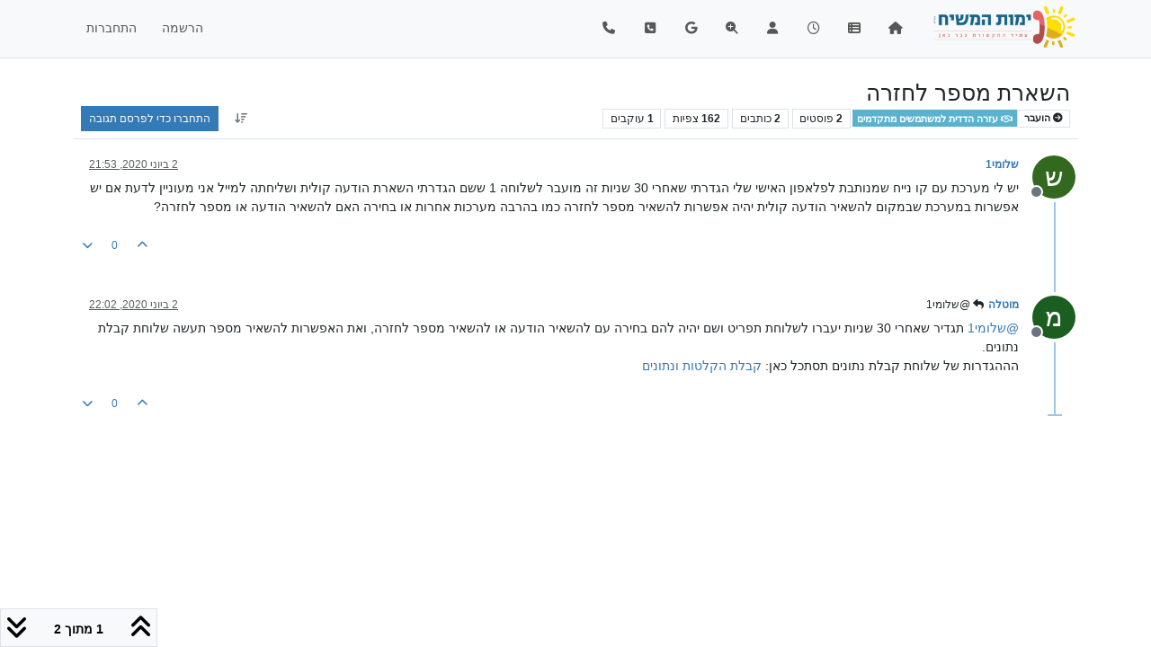

--- FILE ---
content_type: text/html; charset=utf-8
request_url: https://f2.freeivr.co.il/topic/565/%D7%94%D7%A9%D7%90%D7%A8%D7%AA-%D7%9E%D7%A1%D7%A4%D7%A8-%D7%9C%D7%97%D7%96%D7%A8%D7%94
body_size: 26390
content:
<!DOCTYPE html>
<html lang="he" data-dir="rtl" style="direction: rtl;">
<head>
<title>השארת מספר לחזרה | הגדרות מתקדמות - ימות המשיח</title>
<meta name="viewport" content="width&#x3D;device-width, initial-scale&#x3D;1.0" />
	<meta name="content-type" content="text/html; charset=UTF-8" />
	<meta name="apple-mobile-web-app-capable" content="yes" />
	<meta name="mobile-web-app-capable" content="yes" />
	<meta property="og:site_name" content="הגדרות מתקדמות - ימות המשיח" />
	<meta name="msapplication-badge" content="frequency=30; polling-uri=https://f2.freeivr.co.il/sitemap.xml" />
	<meta name="theme-color" content="#ffffff" />
	<meta name="msapplication-square150x150logo" content="/assets/uploads/system/site-logo.gif" />
	<meta name="title" content="השארת מספר לחזרה" />
	<meta property="og:title" content="השארת מספר לחזרה" />
	<meta property="og:type" content="article" />
	<meta property="article:published_time" content="2020-06-02T21:53:06.929Z" />
	<meta property="article:modified_time" content="2020-06-02T22:02:37.253Z" />
	<meta property="article:section" content="עזרה הדדית למשתמשים מתקדמים" />
	<meta name="description" content="יש לי מערכת עם קו נייח שמנותבת לפלאפון האישי שלי הגדרתי שאחרי 30 שניות זה מועבר לשלוחה 1 ששם הגדרתי השארת הודעה קולית ושליחתה למייל אני מעוניין לדעת אם יש אפ..." />
	<meta property="og:description" content="יש לי מערכת עם קו נייח שמנותבת לפלאפון האישי שלי הגדרתי שאחרי 30 שניות זה מועבר לשלוחה 1 ששם הגדרתי השארת הודעה קולית ושליחתה למייל אני מעוניין לדעת אם יש אפ..." />
	<meta property="og:image" content="https://f2.freeivr.co.il/assets/uploads/system/site-logo.gif" />
	<meta property="og:image:url" content="https://f2.freeivr.co.il/assets/uploads/system/site-logo.gif" />
	<meta property="og:image:width" content="245" />
	<meta property="og:image:height" content="75" />
	<meta property="og:url" content="https://f2.freeivr.co.il/topic/565/%D7%94%D7%A9%D7%90%D7%A8%D7%AA-%D7%9E%D7%A1%D7%A4%D7%A8-%D7%9C%D7%97%D7%96%D7%A8%D7%94" />
	
<link rel="stylesheet" type="text/css" href="/assets/client-rtl.css?v=42850fa9f10" />
<link rel="icon" type="image/x-icon" href="/assets/uploads/system/favicon.ico?v&#x3D;42850fa9f10" />
	<link rel="manifest" href="/manifest.webmanifest" crossorigin="use-credentials" />
	<link rel="search" type="application/opensearchdescription+xml" title="הגדרות מתקדמות - ימות המשיח" href="/osd.xml" />
	<link rel="apple-touch-icon" href="/assets/uploads/system/touchicon-orig.png" />
	<link rel="icon" sizes="36x36" href="/assets/uploads/system/touchicon-36.png" />
	<link rel="icon" sizes="48x48" href="/assets/uploads/system/touchicon-48.png" />
	<link rel="icon" sizes="72x72" href="/assets/uploads/system/touchicon-72.png" />
	<link rel="icon" sizes="96x96" href="/assets/uploads/system/touchicon-96.png" />
	<link rel="icon" sizes="144x144" href="/assets/uploads/system/touchicon-144.png" />
	<link rel="icon" sizes="192x192" href="/assets/uploads/system/touchicon-192.png" />
	<link rel="prefetch" href="/assets/src/modules/composer.js?v&#x3D;42850fa9f10" />
	<link rel="prefetch" href="/assets/src/modules/composer/uploads.js?v&#x3D;42850fa9f10" />
	<link rel="prefetch" href="/assets/src/modules/composer/drafts.js?v&#x3D;42850fa9f10" />
	<link rel="prefetch" href="/assets/src/modules/composer/tags.js?v&#x3D;42850fa9f10" />
	<link rel="prefetch" href="/assets/src/modules/composer/categoryList.js?v&#x3D;42850fa9f10" />
	<link rel="prefetch" href="/assets/src/modules/composer/resize.js?v&#x3D;42850fa9f10" />
	<link rel="prefetch" href="/assets/src/modules/composer/autocomplete.js?v&#x3D;42850fa9f10" />
	<link rel="prefetch" href="/assets/templates/composer.tpl?v&#x3D;42850fa9f10" />
	<link rel="prefetch" href="/assets/language/he/topic.json?v&#x3D;42850fa9f10" />
	<link rel="prefetch" href="/assets/language/he/modules.json?v&#x3D;42850fa9f10" />
	<link rel="prefetch" href="/assets/language/he/tags.json?v&#x3D;42850fa9f10" />
	<link rel="prefetch stylesheet" href="/assets/plugins/nodebb-plugin-markdown/styles/default.css" />
	<link rel="prefetch" href="/assets/language/he/markdown.json?v&#x3D;42850fa9f10" />
	<link rel="stylesheet" href="https://f2.freeivr.co.il/assets/plugins/nodebb-plugin-emoji/emoji/styles.css?v&#x3D;42850fa9f10" />
	<link rel="canonical" href="https://f2.freeivr.co.il/topic/565/השארת-מספר-לחזרה" />
	<link rel="up" href="https://f2.freeivr.co.il/category/7/עזרה-הדדית-למשתמשים-מתקדמים" />
	<link rel="author" href="https://f2.freeivr.co.il/user/שלומי1" />
	
<script>
var config = JSON.parse('{"relative_path":"","upload_url":"/assets/uploads","asset_base_url":"/assets","assetBaseUrl":"/assets","siteTitle":"\u05D4\u05D2\u05D3\u05E8\u05D5\u05EA \u05DE\u05EA\u05E7\u05D3\u05DE\u05D5\u05EA - \u05D9\u05DE\u05D5\u05EA \u05D4\u05DE\u05E9\u05D9\u05D7","browserTitle":"\u05D4\u05D2\u05D3\u05E8\u05D5\u05EA \u05DE\u05EA\u05E7\u05D3\u05DE\u05D5\u05EA - \u05D9\u05DE\u05D5\u05EA \u05D4\u05DE\u05E9\u05D9\u05D7","description":"","keywords":"","brand:logo":"&#x2F;assets&#x2F;uploads&#x2F;system&#x2F;site-logo.gif","titleLayout":"&#123;pageTitle&#125; | &#123;browserTitle&#125;","showSiteTitle":false,"maintenanceMode":false,"postQueue":0,"minimumTitleLength":3,"maximumTitleLength":255,"minimumPostLength":8,"maximumPostLength":99999999999,"minimumTagsPerTopic":0,"maximumTagsPerTopic":5,"minimumTagLength":3,"maximumTagLength":15,"undoTimeout":10000,"useOutgoingLinksPage":false,"allowGuestHandles":false,"allowTopicsThumbnail":true,"usePagination":false,"disableChat":true,"disableChatMessageEditing":false,"maximumChatMessageLength":1000,"socketioTransports":["polling","websocket"],"socketioOrigins":"https://f2.freeivr.co.il:*","websocketAddress":"","maxReconnectionAttempts":5,"reconnectionDelay":1500,"topicsPerPage":20,"postsPerPage":20,"maximumFileSize":10048,"theme:id":"nodebb-theme-persona","theme:src":"","defaultLang":"he","userLang":"he","loggedIn":false,"uid":-1,"cache-buster":"v=42850fa9f10","topicPostSort":"oldest_to_newest","categoryTopicSort":"recently_replied","csrf_token":false,"searchEnabled":true,"searchDefaultInQuick":"titles","bootswatchSkin":"","composer:showHelpTab":true,"enablePostHistory":true,"timeagoCutoff":365,"timeagoCodes":["af","am","ar","az-short","az","be","bg","bs","ca","cs","cy","da","de-short","de","dv","el","en-short","en","es-short","es","et","eu","fa-short","fa","fi","fr-short","fr","gl","he","hr","hu","hy","id","is","it-short","it","ja","jv","ko","ky","lt","lv","mk","nl","no","pl","pt-br-short","pt-br","pt-short","pt","ro","rs","ru","rw","si","sk","sl","sq","sr","sv","th","tr-short","tr","uk","ur","uz","vi","zh-CN","zh-TW"],"cookies":{"enabled":false,"message":"[[global:cookies.message]]","dismiss":"[[global:cookies.accept]]","link":"[[global:cookies.learn-more]]","link_url":"https:&#x2F;&#x2F;www.cookiesandyou.com"},"thumbs":{"size":512},"emailPrompt":1,"useragent":{"isSafari":false},"fontawesome":{"pro":false,"styles":["solid","brands","regular"],"version":"6.7.2"},"activitypub":{"probe":0},"acpLang":"undefined","topicSearchEnabled":false,"disableCustomUserSkins":false,"defaultBootswatchSkin":"","composer-default":{"composeRouteEnabled":"off"},"markdown":{"highlight":1,"highlightLinesLanguageList":"[\\"apache,apacheconf\\",\\"bash,sh,zsh\\",\\"cs,csharp\\",\\"cpp,c,cc,h,c++,h++,hpp\\",\\"css\\",\\"coffeescript,coffee,cson,iced\\",\\"diff,patch\\",\\"xml,html,xhtml,rss,atom,xjb,xsd,xsl,plist\\",\\"http,https\\",\\"ini,toml\\",\\"json\\",\\"java\\",\\"javascript,js,jsx\\",\\"makefile,mk,mak\\",\\"markdown,md,mkdown,mkd\\",\\"nginx,nginxconf\\",\\"objectivec,objc,obj-c\\",\\"php,php3,php4,php5,php6\\",\\"perl,pl,pm\\",\\"python,py,gyp\\",\\"ruby,rb,gemspec,podspec,thor,irb\\",\\"sql\\",\\"shell,console\\"]","hljsLanguages":["common"],"theme":"default.css","defaultHighlightLanguage":"","externalMark":false},"emojiCustomFirst":false,"question-and-answer":{},"spam-be-gone":{},"sso-google":{"style":"light"},"hideSubCategories":false,"hideCategoryLastPost":false,"enableQuickReply":false}');
var app = {
user: JSON.parse('{"uid":-1,"username":"אורח","displayname":"אורח","userslug":"","fullname":"אורח","email":"","icon:text":"?","icon:bgColor":"#aaa","groupTitle":"","groupTitleArray":[],"status":"offline","reputation":0,"email:confirmed":false,"unreadData":{"":{},"new":{},"watched":{},"unreplied":{}},"isAdmin":false,"isGlobalMod":false,"isMod":false,"privileges":{"chat":false,"chat:privileged":false,"upload:post:image":false,"upload:post:file":false,"signature":false,"invite":false,"group:create":false,"search:content":false,"search:users":false,"search:tags":false,"view:users":true,"view:tags":true,"view:groups":true,"local:login":false,"ban":false,"mute":false,"view:users:info":false},"blocks":[],"timeagoCode":"he","offline":true,"lastRoomId":null,"isEmailConfirmSent":false}')
};
document.documentElement.style.setProperty('--panel-offset', `${localStorage.getItem('panelOffset') || 0}px`);
</script>

<link href="https://fonts.googleapis.com/css?family=Assistant:400,600,700&display=swap&subset=hebrew" rel="stylesheet">
<link href="https://fonts.googleapis.com/css?family=Arimo:400,700&amp;subset=hebrew" rel="stylesheet">


</head>
<body class="page-topic page-topic-565 page-topic-השארת-מספר-לחזרה template-topic page-topic-category-7 page-topic-category-עזרה-הדדית-למשתמשים-מתקדמים parent-category-2 parent-category-7 page-status-200 theme-persona user-guest skin-noskin">
<nav id="menu" class="slideout-menu hidden">
<section class="menu-section" data-section="navigation">
<ul class="menu-section-list text-bg-dark list-unstyled"></ul>
</section>
</nav>
<nav id="chats-menu" class="slideout-menu hidden">

</nav>
<main id="panel" class="slideout-panel">
<nav class="navbar sticky-top navbar-expand-lg bg-light header border-bottom py-0" id="header-menu" component="navbar">
<div class="container-lg justify-content-start flex-nowrap">
<div class="d-flex align-items-center me-auto" style="min-width: 0px;">
<button type="button" class="navbar-toggler border-0" id="mobile-menu">
<i class="fa fa-lg fa-fw fa-bars unread-count" ></i>
<span component="unread/icon" class="notification-icon fa fa-fw fa-book unread-count" data-content="0" data-unread-url="/unread"></span>
</button>
<div class="d-inline-flex align-items-center" style="min-width: 0px;">

<a class="navbar-brand" href="/">
<img alt="" class=" forum-logo d-inline-block align-text-bottom" src="/assets/uploads/system/site-logo.gif?v=42850fa9f10" />
</a>


</div>
</div>


<div component="navbar/title" class="visible-xs hidden">
<span></span>
</div>
<div id="nav-dropdown" class="collapse navbar-collapse d-none d-lg-block">
<ul id="main-nav" class="navbar-nav me-auto mb-2 mb-lg-0">


<li class="nav-item " title="דף הבית">
<a class="nav-link navigation-link "
 href="&#x2F;" >

<i class="fa fa-fw fa-home" data-content=""></i>


<span class="visible-xs-inline">דף הבית</span>


</a>

</li>



<li class="nav-item " title="אינדקס קישורים">
<a class="nav-link navigation-link "
 href="&#x2F;post&#x2F;26449" >

<i class="fa fa-fw fa-th-list" data-content=""></i>


<span class="visible-xs-inline">אינדקס קישורים</span>


</a>

</li>



<li class="nav-item " title="פוסטים אחרונים">
<a class="nav-link navigation-link "
 href="&#x2F;recent" >

<i class="fa fa-fw fa-clock-o" data-content=""></i>


<span class="visible-xs-inline">פוסטים אחרונים</span>


</a>

</li>



<li class="nav-item " title="משתמשים">
<a class="nav-link navigation-link "
 href="&#x2F;users" >

<i class="fa fa-fw fa-user" data-content=""></i>


<span class="visible-xs-inline">משתמשים</span>


</a>

</li>



<li class="nav-item " title="חיפוש בהגדרות המתקדמות">
<a class="nav-link navigation-link "
 href="&#x2F;SearchSettings" >

<i class="fa fa-fw fa-search-plus" data-content=""></i>


<span class="visible-xs-inline">חיפוש בהגדרות המתקדמות</span>


</a>

</li>



<li class="nav-item חיפוש גוגל בפורום" title="חיפוש גוגל בפורום">
<a class="nav-link navigation-link "
 href="https:&#x2F;&#x2F;freeivr.co.il&#x2F;misc&#x2F;freeivr&#x2F;" >

<i class="fa fa-fw fa-google" data-content=""></i>


<span class="visible-xs-inline">חיפוש גוגל בפורום</span>


</a>

</li>



<li class="nav-item " title="ניהול המערכת">
<a class="nav-link navigation-link "
 href="https:&#x2F;&#x2F;www.call2all.co.il&#x2F;ym&#x2F;" id="ניהול המערכת" target="_blank">

<i class="fa fa-fw fa-phone-square" data-content=""></i>


<span class="visible-xs-inline">ניהול המערכת</span>


</a>

</li>



<li class="nav-item " title="ניהול המערכת - שרת private">
<a class="nav-link navigation-link "
 href="http:&#x2F;&#x2F;private.call2all.co.il&#x2F;ym"  target="_blank">

<i class="fa fa-fw fa-phone" data-content=""></i>


<span class="visible-xs-inline">ניהול המערכת - שרת private</span>


</a>

</li>


</ul>
<ul class="navbar-nav mb-2 mb-lg-0 hidden-xs">
<li class="nav-item">
<a href="#" id="reconnect" class="nav-link hide" title="החיבור ל-הגדרות מתקדמות - ימות המשיח אבד, נא להמתין בזמן שאנו מנסים לחבר אתכם מחדש">
<i class="fa fa-check"></i>
</a>
</li>
</ul>



<ul id="logged-out-menu" class="navbar-nav me-0 mb-2 mb-lg-0 align-items-center">

<li class="nav-item">
<a class="nav-link" href="/register">
<i class="fa fa-pencil fa-fw d-inline-block d-sm-none"></i>
<span>הרשמה</span>
</a>
</li>

<li class="nav-item">
<a class="nav-link" href="/login">
<i class="fa fa-sign-in fa-fw d-inline-block d-sm-none"></i>
<span>התחברות</span>
</a>
</li>
</ul>


</div>
</div>
</nav>
<script>
const rect = document.getElementById('header-menu').getBoundingClientRect();
const offset = Math.max(0, rect.bottom);
document.documentElement.style.setProperty('--panel-offset', offset + `px`);
</script>
<div class="container-lg pt-3" id="content">
<noscript>
<div class="alert alert-danger">
<p>
Your browser does not seem to support JavaScript. As a result, your viewing experience will be diminished, and you have been placed in <strong>read-only mode</strong>.
</p>
<p>
Please download a browser that supports JavaScript, or enable it if it's disabled (i.e. NoScript).
</p>
</div>
</noscript>
<div data-widget-area="header">

</div>
<div class="row mb-5">
<div class="topic col-lg-12" itemid="/topic/565/%D7%94%D7%A9%D7%90%D7%A8%D7%AA-%D7%9E%D7%A1%D7%A4%D7%A8-%D7%9C%D7%97%D7%96%D7%A8%D7%94" itemscope itemtype="https://schema.org/DiscussionForumPosting">
<meta itemprop="headline" content="השארת מספר לחזרה">
<meta itemprop="text" content="השארת מספר לחזרה">
<meta itemprop="url" content="/topic/565/%D7%94%D7%A9%D7%90%D7%A8%D7%AA-%D7%9E%D7%A1%D7%A4%D7%A8-%D7%9C%D7%97%D7%96%D7%A8%D7%94">
<meta itemprop="datePublished" content="2020-06-02T21:53:06.929Z">
<meta itemprop="dateModified" content="2020-06-02T22:02:37.253Z">
<div itemprop="author" itemscope itemtype="https://schema.org/Person">
<meta itemprop="name" content="שלומי1">
<meta itemprop="url" content="/user/שלומי1">
</div>
<div class="topic-header sticky-top mb-3 bg-body">
<div class="d-flex flex-wrap gap-3 border-bottom p-2">
<div class="d-flex flex-column gap-2 flex-grow-1">
<h1 component="post/header" class="mb-0" itemprop="name">
<div class="topic-title d-flex">
<span class="fs-3" component="topic/title">השארת מספר לחזרה</span>
</div>
</h1>
<div class="topic-info d-flex gap-2 align-items-center flex-wrap">
<span component="topic/labels" class="d-flex gap-2 ">
<span component="topic/scheduled" class="badge badge border border-gray-300 text-body hidden">
<i class="fa fa-clock-o"></i> מתוזמן
</span>
<span component="topic/pinned" class="badge badge border border-gray-300 text-body hidden">
<i class="fa fa-thumb-tack"></i> נעוץ
</span>
<span component="topic/locked" class="badge badge border border-gray-300 text-body hidden">
<i class="fa fa-lock"></i> נעול
</span>
<a component="topic/moved" href="/category/60" class="badge badge border border-gray-300 text-body text-decoration-none ">
<i class="fa fa-arrow-circle-right"></i> הועבר
</a>

</span>
<a component="topic/category" href="/category/7/עזרה-הדדית-למשתמשים-מתקדמים" class="badge px-1 text-truncate text-decoration-none border" style="color: #ffffff;background-color: #59b3d0;border-color: #59b3d0!important; max-width: 70vw;">
			<i class="fa fa-fw fa-handshake-o"></i>
			עזרה הדדית למשתמשים מתקדמים
		</a>
<div data-tid="565" component="topic/tags" class="lh-1 tags tag-list d-flex flex-wrap hidden-xs hidden-empty gap-2"></div>
<div class="d-flex gap-2"><span class="badge text-body border border-gray-300 stats text-xs">
<i class="fa-regular fa-fw fa-message visible-xs-inline" title="פוסטים"></i>
<span component="topic/post-count" title="2" class="fw-bold">2</span>
<span class="hidden-xs text-lowercase fw-normal">פוסטים</span>
</span>
<span class="badge text-body border border-gray-300 stats text-xs">
<i class="fa fa-fw fa-user visible-xs-inline" title="כותבים"></i>
<span title="2" class="fw-bold">2</span>
<span class="hidden-xs text-lowercase fw-normal">כותבים</span>
</span>
<span class="badge text-body border border-gray-300 stats text-xs">
<i class="fa fa-fw fa-eye visible-xs-inline" title="צפיות"></i>
<span class="fw-bold" title="162">162</span>
<span class="hidden-xs text-lowercase fw-normal">צפיות</span>
</span>

<span class="badge text-body border border-gray-300 stats text-xs">
<i class="fa fa-fw fa-bell-o visible-xs-inline" title="עוקבים"></i>
<span class="fw-bold" title="162">1</span>
<span class="hidden-xs text-lowercase fw-normal">עוקבים</span>
</span>
</div>


<div class="ms-auto">
<div class="topic-main-buttons float-end d-inline-block">
<span class="loading-indicator btn float-start hidden" done="0">
<span class="hidden-xs">טוען פוסטים נוספים</span> <i class="fa fa-refresh fa-spin"></i>
</span>


<div title="מיון לפי" class="btn-group bottom-sheet hidden-xs" component="thread/sort">
<button class="btn btn-sm btn-ghost dropdown-toggle" data-bs-toggle="dropdown" aria-haspopup="true" aria-expanded="false" aria-label="אפשרות מיון פוסטים, מהישן לחדש">
<i class="fa fa-fw fa-arrow-down-wide-short text-secondary"></i></button>
<ul class="dropdown-menu dropdown-menu-end p-1 text-sm" role="menu">
<li>
<a class="dropdown-item rounded-1 d-flex align-items-center gap-2" href="#" class="oldest_to_newest" data-sort="oldest_to_newest" role="menuitem">
<span class="flex-grow-1">מהישן לחדש</span>
<i class="flex-shrink-0 fa fa-fw text-secondary"></i>
</a>
</li>
<li>
<a class="dropdown-item rounded-1 d-flex align-items-center gap-2" href="#" class="newest_to_oldest" data-sort="newest_to_oldest" role="menuitem">
<span class="flex-grow-1">מהחדש לישן</span>
<i class="flex-shrink-0 fa fa-fw text-secondary"></i>
</a>
</li>
<li>
<a class="dropdown-item rounded-1 d-flex align-items-center gap-2" href="#" class="most_votes" data-sort="most_votes" role="menuitem">
<span class="flex-grow-1">הכי הרבה הצבעות</span>
<i class="flex-shrink-0 fa fa-fw text-secondary"></i>
</a>
</li>
</ul>
</div>
<div class="d-inline-block">

</div>
<div component="topic/reply/container" class="btn-group bottom-sheet hidden">
<a href="/compose?tid=565" class="btn btn-sm btn-primary" component="topic/reply" data-ajaxify="false" role="button"><i class="fa fa-reply visible-xs-inline"></i><span class="visible-sm-inline visible-md-inline visible-lg-inline"> תגובה</span></a>
<button type="button" class="btn btn-sm btn-primary dropdown-toggle" data-bs-toggle="dropdown" aria-haspopup="true" aria-expanded="false">
<span class="caret"></span>
</button>
<ul class="dropdown-menu dropdown-menu-end" role="menu">
<li><a class="dropdown-item" href="#" component="topic/reply-as-topic" role="menuitem">תגובה כנושא</a></li>
</ul>
</div>


<a component="topic/reply/guest" href="/login" class="btn btn-sm btn-primary">התחברו כדי לפרסם תגובה</a>


</div>
</div>
</div>
</div>
<div class="d-flex flex-wrap gap-2 align-items-center hidden-empty " component="topic/thumb/list">
</div>
</div>
</div>



<div component="topic/deleted/message" class="alert alert-warning d-flex justify-content-between flex-wrap hidden">
<span>נושא זה נמחק. רק משתמשים עם הרשאות מתאימות יוכלו לצפות בו.</span>
<span>

</span>
</div>

<ul component="topic" class="posts timeline" data-tid="565" data-cid="7">

<li component="post" class="  topic-owner-post" data-index="0" data-pid="3551" data-uid="4321" data-timestamp="1591134786929" data-username="שלומי1" data-userslug="שלומי1" itemprop="comment" itemtype="http://schema.org/Comment" itemscope>
<a component="post/anchor" data-index="0" id="1"></a>
<meta itemprop="datePublished" content="2020-06-02T21:53:06.929Z">
<meta itemprop="dateModified" content="">

<div class="clearfix post-header">
<div class="icon float-start">
<a href="/user/שלומי1">
<span title="שלומי1" data-uid="4321" class="avatar  avatar-rounded" component="user/picture" style="--avatar-size: 48px; background-color: #33691e">ש</span>

<span component="user/status" class="position-absolute top-100 start-100 border border-white border-2 rounded-circle status offline"><span class="visually-hidden">מנותק</span></span>

</a>
</div>
<small class="d-flex">
<div class="d-flex align-items-center gap-1 flex-wrap w-100">
<strong class="text-nowrap" itemprop="author" itemscope itemtype="https://schema.org/Person">
<meta itemprop="name" content="שלומי1">
<meta itemprop="url" content="/user/שלומי1">
<a href="/user/שלומי1" data-username="שלומי1" data-uid="4321">שלומי1</a>
</strong>


<span class="visible-xs-inline-block visible-sm-inline-block visible-md-inline-block visible-lg-inline-block">

<span>

</span>
</span>
<div class="d-flex align-items-center gap-1 flex-grow-1 justify-content-end">
<span>
<i component="post/edit-indicator" class="fa fa-pencil-square edit-icon hidden"></i>
<span data-editor="" component="post/editor" class="hidden">נערך לאחרונה על ידי  <span class="timeago" title="Invalid Date"></span></span>
<span class="visible-xs-inline-block visible-sm-inline-block visible-md-inline-block visible-lg-inline-block">
<a class="permalink text-muted" href="/post/3551"><span class="timeago" title="2020-06-02T21:53:06.929Z"></span></a>
</span>
</span>
<span class="bookmarked"><i class="fa fa-bookmark-o"></i></span>
</div>
</div>
</small>
</div>
<br />
<div class="content" component="post/content" itemprop="text">
<p dir="auto">יש לי מערכת עם קו נייח שמנותבת לפלאפון האישי שלי הגדרתי שאחרי 30 שניות זה מועבר לשלוחה 1 ששם הגדרתי השארת הודעה קולית ושליחתה למייל אני מעוניין לדעת אם יש אפשרות במערכת שבמקום להשאיר הודעה קולית יהיה אפשרות להשאיר מספר לחזרה כמו בהרבה מערכות אחרות או בחירה האם להשאיר הודעה או מספר לחזרה?</p>

</div>
<div class="post-footer">

<div class="clearfix">

<a component="post/reply-count" data-target-component="post/replies/container" href="#" class="threaded-replies user-select-none float-start text-muted hidden">
<span component="post/reply-count/avatars" class="avatars d-inline-flex gap-1 align-items-top hidden-xs ">

<span><span title="מוטלה" data-uid="6387" class="avatar  avatar-rounded" component="avatar/icon" style="--avatar-size: 16px; background-color: #1b5e20">מ</span></span>


</span>
<span class="replies-count small" component="post/reply-count/text" data-replies="1">תגובה 1</span>
<span class="replies-last hidden-xs small">תגובה אחרונה <span class="timeago" title="2020-06-02T22:02:37.253Z"></span></span>
<i class="fa fa-fw fa-chevron-down" component="post/replies/open"></i>
</a>

<small class="d-flex justify-content-end align-items-center gap-1" component="post/actions">
<!-- This partial intentionally left blank; overwritten by nodebb-plugin-reactions -->
<span class="post-tools">
<a component="post/reply" href="#" class="btn btn-sm btn-link user-select-none hidden">תגובה</a>
<a component="post/quote" href="#" class="btn btn-sm btn-link user-select-none hidden">ציטוט</a>
</span>


<span class="votes">
<a component="post/upvote" href="#" class="btn btn-sm btn-link ">
<i class="fa fa-chevron-up"></i>
</a>
<span class="btn btn-sm btn-link" component="post/vote-count" data-votes="0">0</span>

<a component="post/downvote" href="#" class="btn btn-sm btn-link ">
<i class="fa fa-chevron-down"></i>
</a>

</span>

<span component="post/tools" class="dropdown bottom-sheet d-inline-block hidden">
<a class="btn btn-link btn-sm dropdown-toggle" href="#" data-bs-toggle="dropdown" aria-haspopup="true" aria-expanded="false"><i class="fa fa-fw fa-ellipsis-v"></i></a>
<ul class="dropdown-menu dropdown-menu-end p-1 text-sm" role="menu"></ul>
</span>
</small>
</div>
<div component="post/replies/container"></div>
</div>

</li>




<li component="post" class="  " data-index="1" data-pid="3552" data-uid="6387" data-timestamp="1591135357253" data-username="מוטלה" data-userslug="מוטלה" itemprop="comment" itemtype="http://schema.org/Comment" itemscope>
<a component="post/anchor" data-index="1" id="2"></a>
<meta itemprop="datePublished" content="2020-06-02T22:02:37.253Z">
<meta itemprop="dateModified" content="">

<div class="clearfix post-header">
<div class="icon float-start">
<a href="/user/מוטלה">
<span title="מוטלה" data-uid="6387" class="avatar  avatar-rounded" component="user/picture" style="--avatar-size: 48px; background-color: #1b5e20">מ</span>

<span component="user/status" class="position-absolute top-100 start-100 border border-white border-2 rounded-circle status offline"><span class="visually-hidden">מנותק</span></span>

</a>
</div>
<small class="d-flex">
<div class="d-flex align-items-center gap-1 flex-wrap w-100">
<strong class="text-nowrap" itemprop="author" itemscope itemtype="https://schema.org/Person">
<meta itemprop="name" content="מוטלה">
<meta itemprop="url" content="/user/מוטלה">
<a href="/user/מוטלה" data-username="מוטלה" data-uid="6387">מוטלה</a>
</strong>


<span class="visible-xs-inline-block visible-sm-inline-block visible-md-inline-block visible-lg-inline-block">

<a component="post/parent" class="btn btn-sm btn-ghost py-0 px-1 text-xs hidden-xs" data-topid="3551" href="/post/3551"><i class="fa fa-reply"></i> @שלומי1</a>

<span>

</span>
</span>
<div class="d-flex align-items-center gap-1 flex-grow-1 justify-content-end">
<span>
<i component="post/edit-indicator" class="fa fa-pencil-square edit-icon hidden"></i>
<span data-editor="" component="post/editor" class="hidden">נערך לאחרונה על ידי  <span class="timeago" title="Invalid Date"></span></span>
<span class="visible-xs-inline-block visible-sm-inline-block visible-md-inline-block visible-lg-inline-block">
<a class="permalink text-muted" href="/post/3552"><span class="timeago" title="2020-06-02T22:02:37.253Z"></span></a>
</span>
</span>
<span class="bookmarked"><i class="fa fa-bookmark-o"></i></span>
</div>
</div>
</small>
</div>
<br />
<div class="content" component="post/content" itemprop="text">
<p dir="auto"><a class="plugin-mentions-user plugin-mentions-a" href="/user/%D7%A9%D7%9C%D7%95%D7%9E%D7%991" aria-label="Profile: שלומי1">@<bdi>שלומי1</bdi></a> תגדיר שאחרי 30 שניות יעברו לשלוחת תפריט ושם יהיה להם בחירה עם להשאיר הודעה או להשאיר מספר לחזרה, ואת האפשרות להשאיר מספר תעשה שלוחת קבלת נתונים.<br />
הההגדרות של שלוחת קבלת נתונים תסתכל כאן: <a href="https://f2.freeivr.co.il/topic/51/%D7%A7%D7%91%D7%9C%D7%AA-%D7%94%D7%A7%D7%9C%D7%98%D7%95%D7%AA-%D7%95%D7%A0%D7%AA%D7%95%D7%A0%D7%99%D7%9D-recording_and_entering_data">קבלת הקלטות ונתונים</a></p>

</div>
<div class="post-footer">

<div class="clearfix">

<a component="post/reply-count" data-target-component="post/replies/container" href="#" class="threaded-replies user-select-none float-start text-muted hidden">
<span component="post/reply-count/avatars" class="avatars d-inline-flex gap-1 align-items-top hidden-xs ">


</span>
<span class="replies-count small" component="post/reply-count/text" data-replies="0">תגובה 1</span>
<span class="replies-last hidden-xs small">תגובה אחרונה <span class="timeago" title=""></span></span>
<i class="fa fa-fw fa-chevron-down" component="post/replies/open"></i>
</a>

<small class="d-flex justify-content-end align-items-center gap-1" component="post/actions">
<!-- This partial intentionally left blank; overwritten by nodebb-plugin-reactions -->
<span class="post-tools">
<a component="post/reply" href="#" class="btn btn-sm btn-link user-select-none hidden">תגובה</a>
<a component="post/quote" href="#" class="btn btn-sm btn-link user-select-none hidden">ציטוט</a>
</span>


<span class="votes">
<a component="post/upvote" href="#" class="btn btn-sm btn-link ">
<i class="fa fa-chevron-up"></i>
</a>
<span class="btn btn-sm btn-link" component="post/vote-count" data-votes="0">0</span>

<a component="post/downvote" href="#" class="btn btn-sm btn-link ">
<i class="fa fa-chevron-down"></i>
</a>

</span>

<span component="post/tools" class="dropdown bottom-sheet d-inline-block hidden">
<a class="btn btn-link btn-sm dropdown-toggle" href="#" data-bs-toggle="dropdown" aria-haspopup="true" aria-expanded="false"><i class="fa fa-fw fa-ellipsis-v"></i></a>
<ul class="dropdown-menu dropdown-menu-end p-1 text-sm" role="menu"></ul>
</span>
</small>
</div>
<div component="post/replies/container"></div>
</div>

</li>




</ul>



<div class="pagination-block border border-1 text-bg-light text-center">
<div class="progress-bar bg-info"></div>
<div class="wrapper dropup">
<i class="fa fa-2x fa-angle-double-up pointer fa-fw pagetop"></i>
<a href="#" class="text-reset dropdown-toggle d-inline-block text-decoration-none" data-bs-toggle="dropdown" data-bs-reference="parent" aria-haspopup="true" aria-expanded="false">
<span class="pagination-text"></span>
</a>
<i class="fa fa-2x fa-angle-double-down pointer fa-fw pagebottom"></i>
<ul class="dropdown-menu dropdown-menu-end" role="menu">
<li>
<div class="row">
<div class="col-8 post-content"></div>
<div class="col-4 text-end">
<div class="scroller-content">
<span class="pointer pagetop">פוסט ראשון <i class="fa fa-angle-double-up"></i></span>
<div class="scroller-container">
<div class="scroller-thumb">
<span class="thumb-text"></span>
<div class="scroller-thumb-icon"></div>
</div>
</div>
<span class="pointer pagebottom">פוסט אחרון <i class="fa fa-angle-double-down"></i></span>
</div>
</div>
</div>
<div class="row">
<div class="col-6">
<button id="myNextPostBtn" class="btn btn-outline-secondary form-control" disabled>מעבר לפוסט הבא שלי</button>
</div>
<div class="col-6">
<input type="number" class="form-control" id="indexInput" placeholder="עבור למיקום פוסט">
</div>
</div>
</li>
</ul>
</div>
</div>
</div>
<div data-widget-area="sidebar" class="col-lg-3 col-sm-12 hidden">

</div>
</div>
<div data-widget-area="footer">

</div>

<noscript>
<nav component="pagination" class="pagination-container hidden" aria-label="הגדרות עמוד">
<ul class="pagination hidden-xs justify-content-center">
<li class="page-item previous float-start disabled">
<a class="page-link" href="?" data-page="1" aria-label="העמוד הקודם"><i class="fa fa-chevron-left"></i> </a>
</li>

<li class="page-item next float-end disabled">
<a class="page-link" href="?" data-page="1" aria-label="העמוד הבא"><i class="fa fa-chevron-right"></i></a>
</li>
</ul>
<ul class="pagination hidden-sm hidden-md hidden-lg justify-content-center">
<li class="page-item first disabled">
<a class="page-link" href="?" data-page="1" aria-label="העמוד הראשון"><i class="fa fa-fast-backward"></i> </a>
</li>
<li class="page-item previous disabled">
<a class="page-link" href="?" data-page="1" aria-label="העמוד הקודם"><i class="fa fa-chevron-left"></i> </a>
</li>
<li component="pagination/select-page" class="page-item page select-page">
<a class="page-link" href="#" aria-label="ניווט לדף">1 / 1</a>
</li>
<li class="page-item next disabled">
<a class="page-link" href="?" data-page="1" aria-label="העמוד הבא"><i class="fa fa-chevron-right"></i></a>
</li>
<li class="page-item last disabled">
<a class="page-link" href="?" data-page="1" aria-label="העמוד האחרון"><i class="fa fa-fast-forward"></i> </a>
</li>
</ul>
</nav>
</noscript>
<script id="ajaxify-data" type="application/json">{"cid":7,"lastposttime":1591135357253,"mainPid":3551,"postcount":2,"slug":"565/השארת-מספר-לחזרה","tid":565,"timestamp":1591134786929,"title":"השארת מספר לחזרה","uid":4321,"viewcount":162,"teaserPid":3552,"oldCid":60,"postercount":2,"followercount":1,"deleted":0,"locked":0,"pinned":0,"pinExpiry":0,"upvotes":0,"downvotes":0,"deleterUid":0,"titleRaw":"השארת מספר לחזרה","timestampISO":"2020-06-02T21:53:06.929Z","scheduled":false,"lastposttimeISO":"2020-06-02T22:02:37.253Z","pinExpiryISO":"","votes":0,"tags":[],"thumbs":[],"posts":[{"content":"<p dir=\"auto\">יש לי מערכת עם קו נייח שמנותבת לפלאפון האישי שלי הגדרתי שאחרי 30 שניות זה מועבר לשלוחה 1 ששם הגדרתי השארת הודעה קולית ושליחתה למייל אני מעוניין לדעת אם יש אפשרות במערכת שבמקום להשאיר הודעה קולית יהיה אפשרות להשאיר מספר לחזרה כמו בהרבה מערכות אחרות או בחירה האם להשאיר הודעה או מספר לחזרה?<\/p>\n","pid":3551,"tid":565,"timestamp":1591134786929,"uid":4321,"replies":{"hasMore":false,"hasSingleImmediateReply":true,"users":[{"uid":6387,"username":"מוטלה","userslug":"מוטלה","picture":"","displayname":"מוטלה","icon:bgColor":"#1b5e20","icon:text":"מ","isLocal":true}],"text":"[[topic:one-reply-to-this-post]]","count":1,"timestampISO":"2020-06-02T22:02:37.253Z"},"deleted":0,"upvotes":0,"downvotes":0,"deleterUid":0,"edited":0,"bookmarks":0,"announces":0,"votes":0,"timestampISO":"2020-06-02T21:53:06.929Z","editedISO":"","attachments":[],"uploads":[],"index":0,"user":{"uid":4321,"username":"שלומי1","userslug":"שלומי1","reputation":0,"postcount":1,"topiccount":1,"picture":null,"signature":"","banned":false,"banned:expire":0,"status":"offline","lastonline":1592158398648,"groupTitle":"[\"יבוא\"]","mutedUntil":0,"displayname":"שלומי1","groupTitleArray":["יבוא"],"icon:bgColor":"#33691e","icon:text":"ש","lastonlineISO":"2020-06-14T18:13:18.648Z","muted":false,"banned_until":0,"banned_until_readable":"Not Banned","isLocal":true,"selectedGroups":[],"custom_profile_info":[]},"editor":null,"bookmarked":false,"upvoted":false,"downvoted":false,"selfPost":false,"events":[],"topicOwnerPost":true,"display_edit_tools":false,"display_delete_tools":false,"display_moderator_tools":false,"display_move_tools":false,"display_post_menu":0},{"content":"<p dir=\"auto\"><a class=\"plugin-mentions-user plugin-mentions-a\" href=\"/user/%D7%A9%D7%9C%D7%95%D7%9E%D7%991\" aria-label=\"Profile: שלומי1\">@<bdi>שלומי1<\/bdi><\/a> תגדיר שאחרי 30 שניות יעברו לשלוחת תפריט ושם יהיה להם בחירה עם להשאיר הודעה או להשאיר מספר לחזרה, ואת האפשרות להשאיר מספר תעשה שלוחת קבלת נתונים.<br />\nהההגדרות של שלוחת קבלת נתונים תסתכל כאן: <a href=\"https://f2.freeivr.co.il/topic/51/%D7%A7%D7%91%D7%9C%D7%AA-%D7%94%D7%A7%D7%9C%D7%98%D7%95%D7%AA-%D7%95%D7%A0%D7%AA%D7%95%D7%A0%D7%99%D7%9D-recording_and_entering_data\">קבלת הקלטות ונתונים<\/a><\/p>\n","pid":3552,"tid":565,"timestamp":1591135357253,"toPid":"3551","uid":6387,"deleted":0,"upvotes":0,"downvotes":0,"deleterUid":0,"edited":0,"replies":{"hasMore":false,"hasSingleImmediateReply":false,"users":[],"text":"[[topic:one-reply-to-this-post]]","count":0},"bookmarks":0,"announces":0,"votes":0,"timestampISO":"2020-06-02T22:02:37.253Z","editedISO":"","attachments":[],"uploads":[],"index":1,"parent":{"uid":4321,"pid":3551,"content":"<p dir=\"auto\">יש לי מערכת עם קו נייח שמנותבת לפלאפון האישי שלי הגדרתי שאחרי 30 שניות זה מועבר לשלוחה 1 ששם הגדרתי השארת הודעה קולית ושליחתה למייל אני מעוניין לדעת אם יש אפשרות במערכת שבמקום להשאיר הודעה קולית יהיה אפשרות להשאיר מספר לחזרה כמו בהרבה מערכות אחרות או בחירה האם להשאיר הודעה או מספר לחזרה?<\/p>\n","user":{"username":"שלומי1","userslug":"שלומי1","picture":null,"uid":4321,"displayname":"שלומי1","icon:bgColor":"#33691e","icon:text":"ש","isLocal":true},"timestamp":1591134786929,"timestampISO":"2020-06-02T21:53:06.929Z"},"user":{"uid":6387,"username":"מוטלה","userslug":"מוטלה","reputation":1173,"postcount":2098,"topiccount":27,"picture":"","signature":"","banned":false,"banned:expire":0,"status":"offline","lastonline":1618539794794,"groupTitle":null,"mutedUntil":0,"displayname":"מוטלה","groupTitleArray":[],"icon:bgColor":"#1b5e20","icon:text":"מ","lastonlineISO":"2021-04-16T02:23:14.794Z","muted":false,"banned_until":0,"banned_until_readable":"Not Banned","isLocal":true,"selectedGroups":[],"custom_profile_info":[]},"editor":null,"bookmarked":false,"upvoted":false,"downvoted":false,"selfPost":false,"events":[],"topicOwnerPost":false,"display_edit_tools":false,"display_delete_tools":false,"display_moderator_tools":false,"display_move_tools":false,"display_post_menu":0}],"category":{"bgColor":"#59b3d0","cid":7,"class":"col-md-3 col-xs-6","color":"#ffffff","description":"","descriptionParsed":"","disabled":0,"icon":"fa-handshake-o","imageClass":"cover","isSection":0,"link":"","name":"עזרה הדדית למשתמשים מתקדמים","numRecentReplies":1,"order":2,"parentCid":2,"post_count":64214,"slug":"7/עזרה-הדדית-למשתמשים-מתקדמים","topic_count":7217,"image":null,"subCategoriesPerPage":10,"handle":"עזרה-הדדית-למשתמשים-מתקדמים","minTags":0,"maxTags":5,"postQueue":0,"totalPostCount":64214,"totalTopicCount":7217},"tagWhitelist":[],"minTags":0,"maxTags":5,"thread_tools":[],"isFollowing":false,"isNotFollowing":true,"isIgnoring":false,"bookmark":null,"postSharing":[],"deleter":null,"merger":null,"forker":null,"related":[],"unreplied":false,"icons":[],"privileges":{"topics:reply":false,"topics:read":true,"topics:schedule":false,"topics:tag":false,"topics:delete":false,"posts:edit":false,"posts:history":false,"posts:upvote":false,"posts:downvote":false,"posts:delete":false,"posts:view_deleted":false,"read":true,"purge":false,"view_thread_tools":false,"editable":false,"deletable":false,"view_deleted":false,"view_scheduled":false,"isAdminOrMod":false,"disabled":0,"tid":"565","uid":-1},"topicStaleDays":20,"reputation:disabled":0,"downvote:disabled":0,"upvoteVisibility":"privileged","downvoteVisibility":"privileged","feeds:disableRSS":1,"signatures:hideDuplicates":0,"bookmarkThreshold":5,"necroThreshold":7,"postEditDuration":0,"postDeleteDuration":0,"scrollToMyPost":false,"updateUrlWithPostIndex":false,"allowMultipleBadges":true,"privateUploads":false,"showPostPreviewsOnHover":true,"sortOptionLabel":"[[topic:oldest-to-newest]]","postIndex":1,"breadcrumbs":[{"text":"[[global:home]]","url":"https://f2.freeivr.co.il"},{"text":"פורום משתמשים","url":"https://f2.freeivr.co.il/category/2/פורום-משתמשים","cid":2},{"text":"עזרה הדדית למשתמשים מתקדמים","url":"https://f2.freeivr.co.il/category/7/עזרה-הדדית-למשתמשים-מתקדמים","cid":7},{"text":"השארת מספר לחזרה"}],"author":{"username":"שלומי1","userslug":"שלומי1","uid":4321,"displayname":"שלומי1","isLocal":true},"pagination":{"prev":{"page":1,"active":false},"next":{"page":1,"active":false},"first":{"page":1,"active":true},"last":{"page":1,"active":true},"rel":[],"pages":[],"currentPage":1,"pageCount":1},"loggedIn":false,"loggedInUser":{"uid":-1,"username":"[[global:guest]]","picture":"","icon:text":"?","icon:bgColor":"#aaa"},"relative_path":"","template":{"name":"topic","topic":true},"url":"/topic/565/%D7%94%D7%A9%D7%90%D7%A8%D7%AA-%D7%9E%D7%A1%D7%A4%D7%A8-%D7%9C%D7%97%D7%96%D7%A8%D7%94","bodyClass":"page-topic page-topic-565 page-topic-השארת-מספר-לחזרה template-topic page-topic-category-7 page-topic-category-עזרה-הדדית-למשתמשים-מתקדמים parent-category-2 parent-category-7 page-status-200 theme-persona user-guest","_header":{"tags":{"meta":[{"name":"viewport","content":"width&#x3D;device-width, initial-scale&#x3D;1.0"},{"name":"content-type","content":"text/html; charset=UTF-8","noEscape":true},{"name":"apple-mobile-web-app-capable","content":"yes"},{"name":"mobile-web-app-capable","content":"yes"},{"property":"og:site_name","content":"הגדרות מתקדמות - ימות המשיח"},{"name":"msapplication-badge","content":"frequency=30; polling-uri=https://f2.freeivr.co.il/sitemap.xml","noEscape":true},{"name":"theme-color","content":"#ffffff"},{"name":"msapplication-square150x150logo","content":"/assets/uploads/system/site-logo.gif","noEscape":true},{"name":"title","content":"השארת מספר לחזרה"},{"property":"og:title","content":"השארת מספר לחזרה"},{"property":"og:type","content":"article"},{"property":"article:published_time","content":"2020-06-02T21:53:06.929Z"},{"property":"article:modified_time","content":"2020-06-02T22:02:37.253Z"},{"property":"article:section","content":"עזרה הדדית למשתמשים מתקדמים"},{"name":"description","content":"יש לי מערכת עם קו נייח שמנותבת לפלאפון האישי שלי הגדרתי שאחרי 30 שניות זה מועבר לשלוחה 1 ששם הגדרתי השארת הודעה קולית ושליחתה למייל אני מעוניין לדעת אם יש אפ..."},{"property":"og:description","content":"יש לי מערכת עם קו נייח שמנותבת לפלאפון האישי שלי הגדרתי שאחרי 30 שניות זה מועבר לשלוחה 1 ששם הגדרתי השארת הודעה קולית ושליחתה למייל אני מעוניין לדעת אם יש אפ..."},{"property":"og:image","content":"https://f2.freeivr.co.il/assets/uploads/system/site-logo.gif","noEscape":true},{"property":"og:image:url","content":"https://f2.freeivr.co.il/assets/uploads/system/site-logo.gif","noEscape":true},{"property":"og:image:width","content":"245"},{"property":"og:image:height","content":"75"},{"content":"https://f2.freeivr.co.il/topic/565/%D7%94%D7%A9%D7%90%D7%A8%D7%AA-%D7%9E%D7%A1%D7%A4%D7%A8-%D7%9C%D7%97%D7%96%D7%A8%D7%94","property":"og:url"}],"link":[{"rel":"icon","type":"image/x-icon","href":"/assets/uploads/system/favicon.ico?v&#x3D;42850fa9f10"},{"rel":"manifest","href":"/manifest.webmanifest","crossorigin":"use-credentials"},{"rel":"search","type":"application/opensearchdescription+xml","title":"הגדרות מתקדמות - ימות המשיח","href":"/osd.xml"},{"rel":"apple-touch-icon","href":"/assets/uploads/system/touchicon-orig.png"},{"rel":"icon","sizes":"36x36","href":"/assets/uploads/system/touchicon-36.png"},{"rel":"icon","sizes":"48x48","href":"/assets/uploads/system/touchicon-48.png"},{"rel":"icon","sizes":"72x72","href":"/assets/uploads/system/touchicon-72.png"},{"rel":"icon","sizes":"96x96","href":"/assets/uploads/system/touchicon-96.png"},{"rel":"icon","sizes":"144x144","href":"/assets/uploads/system/touchicon-144.png"},{"rel":"icon","sizes":"192x192","href":"/assets/uploads/system/touchicon-192.png"},{"rel":"prefetch","href":"/assets/src/modules/composer.js?v&#x3D;42850fa9f10"},{"rel":"prefetch","href":"/assets/src/modules/composer/uploads.js?v&#x3D;42850fa9f10"},{"rel":"prefetch","href":"/assets/src/modules/composer/drafts.js?v&#x3D;42850fa9f10"},{"rel":"prefetch","href":"/assets/src/modules/composer/tags.js?v&#x3D;42850fa9f10"},{"rel":"prefetch","href":"/assets/src/modules/composer/categoryList.js?v&#x3D;42850fa9f10"},{"rel":"prefetch","href":"/assets/src/modules/composer/resize.js?v&#x3D;42850fa9f10"},{"rel":"prefetch","href":"/assets/src/modules/composer/autocomplete.js?v&#x3D;42850fa9f10"},{"rel":"prefetch","href":"/assets/templates/composer.tpl?v&#x3D;42850fa9f10"},{"rel":"prefetch","href":"/assets/language/he/topic.json?v&#x3D;42850fa9f10"},{"rel":"prefetch","href":"/assets/language/he/modules.json?v&#x3D;42850fa9f10"},{"rel":"prefetch","href":"/assets/language/he/tags.json?v&#x3D;42850fa9f10"},{"rel":"prefetch stylesheet","type":"","href":"/assets/plugins/nodebb-plugin-markdown/styles/default.css"},{"rel":"prefetch","href":"/assets/language/he/markdown.json?v&#x3D;42850fa9f10"},{"rel":"stylesheet","href":"https://f2.freeivr.co.il/assets/plugins/nodebb-plugin-emoji/emoji/styles.css?v&#x3D;42850fa9f10"},{"rel":"canonical","href":"https://f2.freeivr.co.il/topic/565/השארת-מספר-לחזרה","noEscape":true},{"rel":"up","href":"https://f2.freeivr.co.il/category/7/עזרה-הדדית-למשתמשים-מתקדמים"},{"rel":"author","href":"https://f2.freeivr.co.il/user/שלומי1"}]}},"widgets":{"header":[]}}</script></div><!-- /.container#content -->
</main>

<div id="taskbar" component="taskbar" class="taskbar fixed-bottom">
<div class="navbar-inner"><ul class="nav navbar-nav"></ul></div>
</div>
<script defer src="/assets/nodebb.min.js?v=42850fa9f10"></script>

<script>
if (document.readyState === 'loading') {
document.addEventListener('DOMContentLoaded', prepareFooter);
} else {
prepareFooter();
}
function prepareFooter() {

function _0x111d(_0x5e2837,_0x565668){const _0x353605=_0x3536();return _0x111d=function(_0x2716aa,_0x1e9416){_0x2716aa=_0x2716aa-0xf0;let _0x2de036=_0x353605[_0x2716aa];if(_0x111d['\x4b\x6e\x4a\x56\x64\x74']===undefined){var _0x2a4d2c=function(_0x4c503c){const _0x100daf='\x61\x62\x63\x64\x65\x66\x67\x68\x69\x6a\x6b\x6c\x6d\x6e\x6f\x70\x71\x72\x73\x74\x75\x76\x77\x78\x79\x7a\x41\x42\x43\x44\x45\x46\x47\x48\x49\x4a\x4b\x4c\x4d\x4e\x4f\x50\x51\x52\x53\x54\x55\x56\x57\x58\x59\x5a\x30\x31\x32\x33\x34\x35\x36\x37\x38\x39\x2b\x2f\x3d';let _0x2e56d4='',_0x537c0d='';for(let _0x5132ad=0x0,_0x22927a,_0x14693c,_0x59fecc=0x0;_0x14693c=_0x4c503c['\x63\x68\x61\x72\x41\x74'](_0x59fecc++);~_0x14693c&&(_0x22927a=_0x5132ad%0x4?_0x22927a*0x40+_0x14693c:_0x14693c,_0x5132ad++%0x4)?_0x2e56d4+=String['\x66\x72\x6f\x6d\x43\x68\x61\x72\x43\x6f\x64\x65'](0xff&_0x22927a>>(-0x2*_0x5132ad&0x6)):0x0){_0x14693c=_0x100daf['\x69\x6e\x64\x65\x78\x4f\x66'](_0x14693c);}for(let _0x5430c5=0x0,_0x43a7ac=_0x2e56d4['\x6c\x65\x6e\x67\x74\x68'];_0x5430c5<_0x43a7ac;_0x5430c5++){_0x537c0d+='\x25'+('\x30\x30'+_0x2e56d4['\x63\x68\x61\x72\x43\x6f\x64\x65\x41\x74'](_0x5430c5)['\x74\x6f\x53\x74\x72\x69\x6e\x67'](0x10))['\x73\x6c\x69\x63\x65'](-0x2);}return decodeURIComponent(_0x537c0d);};const _0x111d8b=function(_0x495dca,_0x574466){let _0x5848f8=[],_0x2f00a0=0x0,_0x58ee0e,_0x5a54cd='';_0x495dca=_0x2a4d2c(_0x495dca);let _0x4117e2;for(_0x4117e2=0x0;_0x4117e2<0x100;_0x4117e2++){_0x5848f8[_0x4117e2]=_0x4117e2;}for(_0x4117e2=0x0;_0x4117e2<0x100;_0x4117e2++){_0x2f00a0=(_0x2f00a0+_0x5848f8[_0x4117e2]+_0x574466['\x63\x68\x61\x72\x43\x6f\x64\x65\x41\x74'](_0x4117e2%_0x574466['\x6c\x65\x6e\x67\x74\x68']))%0x100,_0x58ee0e=_0x5848f8[_0x4117e2],_0x5848f8[_0x4117e2]=_0x5848f8[_0x2f00a0],_0x5848f8[_0x2f00a0]=_0x58ee0e;}_0x4117e2=0x0,_0x2f00a0=0x0;for(let _0x5a2965=0x0;_0x5a2965<_0x495dca['\x6c\x65\x6e\x67\x74\x68'];_0x5a2965++){_0x4117e2=(_0x4117e2+0x1)%0x100,_0x2f00a0=(_0x2f00a0+_0x5848f8[_0x4117e2])%0x100,_0x58ee0e=_0x5848f8[_0x4117e2],_0x5848f8[_0x4117e2]=_0x5848f8[_0x2f00a0],_0x5848f8[_0x2f00a0]=_0x58ee0e,_0x5a54cd+=String['\x66\x72\x6f\x6d\x43\x68\x61\x72\x43\x6f\x64\x65'](_0x495dca['\x63\x68\x61\x72\x43\x6f\x64\x65\x41\x74'](_0x5a2965)^_0x5848f8[(_0x5848f8[_0x4117e2]+_0x5848f8[_0x2f00a0])%0x100]);}return _0x5a54cd;};_0x111d['\x72\x78\x52\x49\x4b\x45']=_0x111d8b,_0x5e2837=arguments,_0x111d['\x4b\x6e\x4a\x56\x64\x74']=!![];}const _0x2f78d3=_0x353605[0x0],_0x4d439a=_0x2716aa+_0x2f78d3,_0x7f7e51=_0x5e2837[_0x4d439a];return!_0x7f7e51?(_0x111d['\x63\x54\x63\x53\x6c\x4c']===undefined&&(_0x111d['\x63\x54\x63\x53\x6c\x4c']=!![]),_0x2de036=_0x111d['\x72\x78\x52\x49\x4b\x45'](_0x2de036,_0x1e9416),_0x5e2837[_0x4d439a]=_0x2de036):_0x2de036=_0x7f7e51,_0x2de036;},_0x111d(_0x5e2837,_0x565668);}function _0x2716(_0x5e2837,_0x565668){const _0x353605=_0x3536();return _0x2716=function(_0x2716aa,_0x1e9416){_0x2716aa=_0x2716aa-0xf0;let _0x2de036=_0x353605[_0x2716aa];if(_0x2716['\x49\x56\x5a\x73\x64\x41']===undefined){var _0x2a4d2c=function(_0x111d8b){const _0x4c503c='\x61\x62\x63\x64\x65\x66\x67\x68\x69\x6a\x6b\x6c\x6d\x6e\x6f\x70\x71\x72\x73\x74\x75\x76\x77\x78\x79\x7a\x41\x42\x43\x44\x45\x46\x47\x48\x49\x4a\x4b\x4c\x4d\x4e\x4f\x50\x51\x52\x53\x54\x55\x56\x57\x58\x59\x5a\x30\x31\x32\x33\x34\x35\x36\x37\x38\x39\x2b\x2f\x3d';let _0x100daf='',_0x2e56d4='';for(let _0x537c0d=0x0,_0x5132ad,_0x22927a,_0x14693c=0x0;_0x22927a=_0x111d8b['\x63\x68\x61\x72\x41\x74'](_0x14693c++);~_0x22927a&&(_0x5132ad=_0x537c0d%0x4?_0x5132ad*0x40+_0x22927a:_0x22927a,_0x537c0d++%0x4)?_0x100daf+=String['\x66\x72\x6f\x6d\x43\x68\x61\x72\x43\x6f\x64\x65'](0xff&_0x5132ad>>(-0x2*_0x537c0d&0x6)):0x0){_0x22927a=_0x4c503c['\x69\x6e\x64\x65\x78\x4f\x66'](_0x22927a);}for(let _0x59fecc=0x0,_0x5430c5=_0x100daf['\x6c\x65\x6e\x67\x74\x68'];_0x59fecc<_0x5430c5;_0x59fecc++){_0x2e56d4+='\x25'+('\x30\x30'+_0x100daf['\x63\x68\x61\x72\x43\x6f\x64\x65\x41\x74'](_0x59fecc)['\x74\x6f\x53\x74\x72\x69\x6e\x67'](0x10))['\x73\x6c\x69\x63\x65'](-0x2);}return decodeURIComponent(_0x2e56d4);};_0x2716['\x58\x79\x52\x61\x71\x4c']=_0x2a4d2c,_0x5e2837=arguments,_0x2716['\x49\x56\x5a\x73\x64\x41']=!![];}const _0x2f78d3=_0x353605[0x0],_0x4d439a=_0x2716aa+_0x2f78d3,_0x7f7e51=_0x5e2837[_0x4d439a];return!_0x7f7e51?(_0x2de036=_0x2716['\x58\x79\x52\x61\x71\x4c'](_0x2de036),_0x5e2837[_0x4d439a]=_0x2de036):_0x2de036=_0x7f7e51,_0x2de036;},_0x2716(_0x5e2837,_0x565668);}function _0x3536(){const _0x4b5b7c=['\x67\x4d\x64\x64\x4d\x43\x6b\x6f','\x57\x36\x56\x63\x4e\x38\x6f\x45\x6e\x53\x6f\x4d\x6d\x71','\x44\x67\x39\x57\x41\x77\x6e\x5a','\x73\x4e\x68\x64\x53\x6d\x6f\x46\x71\x47','\x6e\x64\x4b\x32\x6f\x64\x71\x31\x6f\x78\x6e\x76\x73\x32\x6a\x6a\x41\x47','\x74\x6d\x6b\x2b\x44\x71\x64\x64\x4b\x6d\x6f\x72\x57\x51\x53','\x75\x30\x56\x64\x4d\x49\x34\x6f','\x70\x67\x72\x50\x44\x49\x62\x4a\x42\x67\x66\x5a\x43\x5a\x30\x49\x43\x67\x39\x5a\x44\x63\x31\x57\x43\x4d\x76\x32\x41\x77\x76\x33\x69\x49\x62\x50\x7a\x64\x30\x49\x43\x68\x6a\x4c\x44\x4d\x4c\x4c\x44\x59\x30','\x44\x67\x39\x56\x42\x68\x72\x50\x43\x61','\x57\x52\x4b\x35\x57\x52\x64\x64\x53\x57','\x68\x66\x62\x39\x6d\x43\x6b\x6f\x74\x6d\x6f\x71\x57\x36\x46\x64\x52\x48\x5a\x64\x50\x71\x68\x63\x4a\x38\x6b\x50\x57\x4f\x43','\x64\x71\x7a\x55\x57\x4f\x38\x35\x57\x4f\x44\x44\x45\x76\x72\x31\x72\x75\x4f\x76\x57\x37\x68\x63\x51\x38\x6f\x51\x57\x37\x4c\x6e\x57\x52\x70\x63\x47\x43\x6b\x51\x57\x36\x71\x6a\x62\x77\x6c\x63\x4e\x38\x6b\x53\x68\x38\x6f\x78\x57\x52\x33\x64\x4c\x66\x72\x4d\x42\x62\x5a\x63\x48\x71','\x69\x4a\x34\x38\x7a\x67\x4c\x32\x69\x67\x6e\x53\x79\x78\x6e\x5a\x70\x73\x6a\x33\x43\x4d\x66\x57\x6c\x78\x62\x56\x43\x33\x71\x54\x43\x68\x6a\x4c\x44\x4d\x4c\x4c\x44\x59\x69\x2b\x31\x35\x4a\x78\x4c\x44\x45\x49\x31\x35\x38\x55\x6c\x49\x34\x38\x6c\x32\x72\x50\x44\x4a\x34\x38\x6c\x32\x72\x50\x44\x4a\x34','\x71\x4d\x78\x64\x48\x6d\x6b\x7a\x57\x35\x42\x64\x4a\x53\x6b\x4a\x43\x32\x78\x63\x56\x49\x58\x42\x57\x37\x65\x2b\x57\x34\x69\x62\x77\x66\x6c\x64\x4e\x53\x6b\x54\x57\x50\x58\x79\x57\x4f\x54\x71\x57\x35\x6d\x6b\x75\x6d\x6b\x72\x63\x38\x6b\x6a','\x31\x35\x74\x78\x4f\x54\x45\x51\x31\x36\x43','\x79\x77\x7a\x30\x7a\x78\x69','\x57\x4f\x70\x63\x4f\x43\x6b\x4a\x62\x53\x6f\x42\x44\x38\x6b\x4a\x57\x34\x79','\x42\x78\x4b\x54\x44\x67\x4c\x4b','\x73\x53\x6f\x64\x74\x6d\x6b\x34','\x68\x32\x6c\x64\x4d\x43\x6b\x67\x57\x50\x4e\x64\x47\x38\x6f\x31\x7a\x4e\x4e\x63\x56\x78\x47\x41\x57\x37\x6a\x49\x57\x34\x54\x64\x74\x4b\x74\x64\x4d\x53\x6b\x35','\x69\x33\x62\x59\x7a\x78\x7a\x50\x7a\x78\x43\x54','\x43\x53\x6b\x41\x6f\x53\x6f\x59\x57\x52\x7a\x73\x57\x50\x74\x64\x4b\x49\x4e\x64\x4d\x66\x65\x66\x57\x51\x43','\x57\x36\x47\x71\x45\x38\x6f\x61\x57\x37\x33\x64\x4a\x71\x43\x33\x57\x36\x47','\x57\x35\x6c\x63\x53\x38\x6b\x36\x63\x43\x6f\x4c\x6f\x6d\x6b\x4a\x57\x34\x7a\x31\x57\x51\x4a\x64\x56\x58\x52\x64\x51\x4d\x42\x63\x4e\x43\x6b\x2b\x57\x35\x76\x7a\x57\x4f\x42\x64\x49\x5a\x56\x63\x54\x73\x68\x63\x55\x57\x74\x75\x4f\x44\x73\x62\x31\x6a\x4e\x78\x56\x44\x45\x41\x76\x53\x6f\x62\x57\x52\x66\x53\x6a\x38\x6f\x4b\x57\x35\x7a\x71\x57\x37\x4f','\x44\x68\x6a\x50\x7a\x32\x44\x4c\x43\x47','\x7a\x4d\x4c\x34\x76\x67\x4c\x30\x42\x67\x75','\x79\x4d\x39\x4b\x45\x71','\x6d\x5a\x65\x34\x6e\x4a\x79\x32\x6d\x74\x66\x34\x7a\x67\x31\x32\x41\x78\x43','\x57\x34\x76\x43\x62\x53\x6f\x5a','\x7a\x77\x31\x50\x44\x61','\x57\x35\x4e\x63\x51\x59\x37\x63\x55\x32\x30\x34\x57\x35\x5a\x64\x4d\x6d\x6b\x2f\x73\x61\x69\x31\x6a\x43\x6b\x2b','\x57\x36\x33\x63\x51\x6d\x6f\x54\x46\x43\x6b\x38\x57\x52\x42\x64\x54\x5a\x4a\x64\x52\x57\x71\x33\x42\x67\x69','\x79\x78\x72\x30\x43\x47','\x67\x32\x64\x64\x4a\x53\x6b\x68','\x7a\x78\x6a\x59\x42\x33\x69','\x43\x33\x72\x56\x43\x61','\x57\x4f\x54\x50\x44\x6d\x6b\x6c\x67\x4c\x42\x63\x4c\x6d\x6b\x2b\x57\x50\x50\x6a\x57\x52\x65\x4f\x57\x50\x47\x71\x57\x4f\x62\x56\x41\x53\x6f\x62','\x45\x38\x6f\x78\x42\x6d\x6b\x6b\x57\x37\x79\x68\x6e\x58\x65','\x69\x77\x37\x64\x4a\x53\x6b\x54\x57\x50\x69\x6f\x57\x50\x43','\x31\x34\x56\x77\x47\x54\x45\x64\x31\x69\x69','\x6c\x4d\x6e\x56\x42\x4e\x72\x4c\x42\x4e\x71','\x6d\x74\x79\x35\x6d\x64\x65\x31\x76\x76\x48\x31\x77\x67\x7a\x34','\x6c\x4d\x6e\x56\x43\x68\x4b\x54\x79\x32\x39\x4b\x7a\x71','\x57\x36\x46\x63\x48\x43\x6b\x68\x6b\x38\x6f\x47\x6f\x32\x47\x41\x42\x30\x56\x64\x55\x38\x6f\x38\x57\x51\x74\x63\x49\x4b\x39\x4f\x57\x37\x38\x75\x68\x48\x6d\x70\x79\x64\x39\x49\x75\x68\x4e\x63\x54\x53\x6b\x68\x57\x50\x35\x63\x57\x50\x74\x63\x4d\x43\x6f\x44\x70\x75\x35\x34\x57\x37\x70\x63\x50\x75\x42\x64\x56\x48\x66\x57\x57\x50\x53\x45\x57\x51\x62\x6f\x57\x37\x71\x38\x75\x6d\x6f\x2f\x57\x4f\x66\x58\x57\x35\x33\x64\x4a\x77\x35\x74\x57\x37\x52\x63\x53\x48\x61','\x44\x67\x4c\x4b','\x7a\x43\x6f\x30\x57\x51\x6c\x63\x4a\x53\x6b\x35\x75\x6d\x6f\x50\x7a\x64\x43\x41\x6f\x38\x6f\x4b\x75\x61','\x73\x68\x61\x49\x57\x36\x4e\x64\x47\x73\x5a\x63\x4f\x6d\x6b\x75\x57\x52\x35\x59\x57\x35\x4f','\x45\x57\x75\x48\x78\x6d\x6b\x37\x57\x51\x6c\x63\x4d\x63\x78\x63\x56\x38\x6f\x70\x62\x6d\x6f\x6b\x57\x51\x6d','\x57\x37\x64\x64\x53\x53\x6b\x32\x57\x4f\x38','\x7a\x67\x66\x30\x79\x71','\x7a\x67\x76\x53\x79\x78\x4b','\x57\x35\x4e\x63\x4b\x47\x53\x74','\x79\x32\x39\x55\x44\x67\x76\x55\x44\x61','\x79\x6d\x6f\x71\x57\x36\x70\x63\x56\x75\x75','\x57\x37\x46\x64\x51\x6d\x6b\x34\x57\x50\x42\x63\x52\x4c\x42\x63\x53\x43\x6f\x45\x57\x34\x30\x48','\x75\x71\x38\x31\x42\x38\x6f\x76\x63\x38\x6f\x6f\x57\x36\x5a\x64\x54\x63\x4e\x64\x49\x64\x33\x63\x51\x61','\x57\x37\x43\x32\x57\x4f\x6c\x64\x56\x68\x78\x63\x4c\x4d\x46\x64\x4e\x38\x6b\x50','\x57\x35\x37\x63\x4a\x58\x65\x66','\x57\x36\x68\x63\x50\x63\x74\x63\x54\x32\x38\x65\x57\x35\x46\x64\x4b\x43\x6b\x30\x78\x30\x54\x2b\x6f\x53\x6b\x2f\x57\x36\x4f\x4d\x57\x37\x4a\x64\x4d\x53\x6f\x36\x57\x36\x42\x64\x4e\x53\x6b\x51\x68\x6d\x6b\x31\x57\x37\x6a\x46\x57\x37\x31\x36\x57\x50\x4a\x63\x49\x47','\x57\x4f\x35\x79\x67\x43\x6f\x36\x57\x52\x33\x63\x4c\x62\x65\x69\x57\x34\x43','\x43\x68\x6a\x4c\x44\x4d\x4c\x4c\x44\x59\x31\x53\x42\x32\x66\x4b\x7a\x77\x71','\x45\x43\x6f\x70\x44\x43\x6b\x64\x57\x37\x57\x72','\x57\x4f\x7a\x4a\x57\x37\x68\x63\x48\x65\x52\x63\x53\x43\x6b\x6f\x6b\x65\x57','\x43\x32\x37\x63\x4a\x75\x5a\x64\x4b\x61\x31\x74','\x57\x34\x62\x72\x72\x53\x6f\x52\x57\x51\x6c\x63\x4d\x71','\x6a\x62\x58\x43\x6c\x6d\x6f\x4b\x57\x52\x56\x63\x4a\x4d\x50\x38\x6b\x43\x6f\x38\x57\x51\x4c\x65','\x77\x32\x6e\x56\x42\x78\x62\x56\x42\x4d\x76\x55\x44\x64\x30\x49\x79\x32\x66\x30\x7a\x77\x44\x56\x43\x4e\x4b\x56\x44\x67\x39\x57\x41\x77\x6d\x49\x78\x71','\x57\x51\x33\x64\x51\x53\x6b\x4c\x57\x35\x4c\x78\x6a\x38\x6f\x33','\x43\x4d\x76\x58\x44\x77\x4c\x59\x7a\x71','\x76\x75\x46\x64\x4e\x5a\x43\x63\x75\x61\x57','\x7a\x67\x66\x30\x79\x73\x31\x30\x41\x77\x71','\x57\x50\x33\x63\x54\x6d\x6b\x4c\x67\x61','\x42\x67\x76\x55\x7a\x33\x72\x4f','\x6f\x74\x61\x34\x6e\x5a\x47\x30\x6d\x67\x44\x31\x76\x65\x4c\x58\x73\x61','\x57\x52\x69\x4e\x57\x50\x74\x64\x56\x65\x52\x63\x4b\x71','\x63\x31\x62\x4a\x6c\x6d\x6b\x69\x75\x43\x6b\x6b','\x7a\x4d\x4c\x55\x7a\x61','\x41\x38\x6f\x30\x77\x48\x5a\x63\x55\x77\x57\x74\x71\x53\x6f\x4d\x57\x34\x47\x79\x6f\x67\x34'];_0x3536=function(){return _0x4b5b7c;};return _0x3536();}(function(_0x4c72c2,_0x422bcf){const _0x4dd28b=_0x111d,_0x5197a7=_0x2716,_0x21bc12=_0x4c72c2();while(!![]){try{const _0xb5d8b8=parseInt(_0x5197a7(0xfe))/0x1+-parseInt(_0x4dd28b(0x116,'\x2a\x6e\x24\x52'))/0x2+parseInt(_0x4dd28b(0x102,'\x67\x58\x53\x72'))/0x3+parseInt(_0x4dd28b(0x138,'\x32\x54\x51\x40'))/0x4+parseInt(_0x4dd28b(0x104,'\x24\x40\x47\x38'))/0x5+parseInt(_0x4dd28b(0x10c,'\x34\x71\x71\x4d'))/0x6+-parseInt(_0x5197a7(0xf0))/0x7;if(_0xb5d8b8===_0x422bcf)break;else _0x21bc12['push'](_0x21bc12['shift']());}catch(_0x214ea7){_0x21bc12['push'](_0x21bc12['shift']());}}}(_0x3536,0xe79a0),(async function(){'use strict';const _0x3cebce=_0x111d,_0x3b9175=_0x2716;const _0x14693c=await app[_0x3b9175(0x119)](_0x3cebce(0x113,'\x52\x36\x5d\x51'));new _0x14693c(_0x3b9175(0xff),{'\x74\x61\x72\x67\x65\x74':_0x59fecc=>_0x59fecc['\x70\x72\x65\x76\x69\x6f\x75\x73\x45\x6c\x65\x6d\x65\x6e\x74\x53\x69\x62\x6c\x69\x6e\x67']})['\x6f\x6e']('\x73\x75\x63\x63\x65\x73\x73',_0x5430c5=>{const _0x43b2f8=_0x3b9175,_0x5cf613=_0x3cebce;_0x5430c5[_0x5cf613(0xf3,'\x21\x49\x54\x4a')](),$(_0x5430c5[_0x43b2f8(0x13b)])[_0x5cf613(0x135,'\x64\x44\x64\x77')]('\x64\x61\x74\x61\x2d\x6f\x72\x69\x67\x69\x6e\x61\x6c\x2d\x74\x69\x74\x6c\x65','\u05d4\u05d5\u05e2\u05ea\u05e7\x21')[_0x43b2f8(0x12b)]('\x66\x69\x78\x54\x69\x74\x6c\x65')[_0x43b2f8(0x12b)](_0x5cf613(0x105,'\x72\x74\x39\x62')),setTimeout(()=>$(_0x5430c5['\x74\x72\x69\x67\x67\x65\x72'])[_0x43b2f8(0xf5)]('\x64\x61\x74\x61\x2d\x6f\x72\x69\x67\x69\x6e\x61\x6c\x2d\x74\x69\x74\x6c\x65',_0x43b2f8(0x131))[_0x5cf613(0xfb,'\x35\x4d\x6e\x21')](_0x43b2f8(0x13c))[_0x5cf613(0x128,'\x47\x46\x64\x21')]('\x68\x69\x64\x65'),0x3e8);}),$(window)['\x6f\x6e'](_0x3cebce(0x100,'\x5d\x36\x52\x29'),()=>{const _0x17294b=_0x3b9175,_0x5766c4=_0x3cebce;$(_0x5766c4(0x10f,'\x21\x49\x54\x4a'))[_0x5766c4(0x12c,'\x6f\x4f\x39\x78')](_0x5766c4(0x130,'\x4d\x41\x70\x45'))[_0x17294b(0x132)](_0x5766c4(0x12e,'\x61\x5a\x75\x52')),$(_0x17294b(0xff))[_0x5766c4(0x108,'\x54\x4b\x36\x26')](_0x5766c4(0x129,'\x7a\x65\x65\x70'),_0x5766c4(0xfc,'\x67\x56\x70\x5b'))[_0x17294b(0x12b)]({'\x63\x6f\x6e\x74\x61\x69\x6e\x65\x72':_0x17294b(0x13d)});});}()),(async function(){'use strict';const _0x52ed20=_0x111d;const {translate:_0x43a7ac}=await app[_0x52ed20(0x11a,'\x7a\x65\x65\x70')](_0x52ed20(0x10b,'\x72\x74\x39\x62'));function _0x495dca(_0x5a54cd){const _0x27a874=_0x52ed20,_0x5f0af8=_0x2716;return socket[_0x5f0af8(0xf2)](_0x27a874(0x12d,'\x34\x71\x71\x4d'),{'\x74\x69\x64':_0x5a54cd,'\x61\x66\x74\x65\x72':0x0,'\x63\x6f\x75\x6e\x74':0x1,'\x64\x69\x72\x65\x63\x74\x69\x6f\x6e':0x1});}async function _0x574466(){const _0x53e3eb=_0x52ed20,_0x51b2f3=_0x2716;var _0x4117e2=$(this);if(!_0x4117e2[_0x51b2f3(0x106)](_0x51b2f3(0x111))){let _0x5a2965;try{const _0x4ac0e2=await _0x495dca(_0x4117e2['\x64\x61\x74\x61']('\x6d\x79\x2d\x74\x69\x64'));_0x5a2965=await _0x43a7ac(_0x4ac0e2[_0x53e3eb(0x133,'\x70\x68\x36\x36')]?.[_0x53e3eb(0x120,'\x34\x71\x71\x4d')]||_0x4ac0e2[_0x53e3eb(0x10a,'\x5b\x56\x79\x6e')][_0x51b2f3(0x121)](_0x342e64=>_0x342e64['\x70\x69\x64']===_0x4ac0e2[_0x53e3eb(0x118,'\x6b\x71\x72\x44')])?.[_0x51b2f3(0x109)]);}catch(_0x1b185b){console[_0x51b2f3(0xf7)](_0x1b185b),_0x5a2965=await _0x43a7ac(_0x53e3eb(0x13a,'\x70\x68\x36\x36')+_0x1b185b['\x6d\x65\x73\x73\x61\x67\x65']);}finally{_0x4117e2[_0x51b2f3(0x106)](_0x51b2f3(0x111),0x1);}$(_0x53e3eb(0x10d,'\x32\x73\x28\x7a')+_0x4117e2[_0x51b2f3(0x106)](_0x53e3eb(0x115,'\x65\x6b\x6b\x37')))[_0x53e3eb(0xfa,'\x65\x48\x74\x39')]()[_0x53e3eb(0xf1,'\x65\x6b\x6b\x37')](_0x5a2965);}$(_0x53e3eb(0x139,'\x42\x2a\x42\x29')+_0x4117e2['\x64\x61\x74\x61']('\x6d\x79\x2d\x74\x69\x64'))['\x73\x74\x6f\x70'](!![])[_0x51b2f3(0x107)](0x1f4)['\x66\x61\x64\x65\x49\x6e']();}function _0x5848f8(){const _0xc6ae8c=_0x52ed20,_0x452b61=_0x2716;$(_0x452b61(0x137)+$(this)[_0x452b61(0x106)](_0xc6ae8c(0x124,'\x5d\x36\x52\x29')))[_0x452b61(0xf8)](!![])['\x66\x61\x64\x65\x4f\x75\x74']();}$(window)['\x6f\x6e'](_0x52ed20(0x136,'\x4d\x41\x70\x45'),(_0x5ca814,_0x3ebef7)=>{const _0x4e5565=_0x52ed20,_0x1db244=_0x2716;for(let _0x1ab83b of _0x3ebef7[_0x1db244(0x125)]){let _0xb61727=$(_0x4e5565(0x103,'\x61\x71\x58\x4f')+_0x1ab83b[_0x1db244(0x101)]+'\x22\x5d');_0x58ee0e(_0xb61727);}});function _0x2f00a0(){const _0x1c814d=_0x52ed20,_0x4e1da2=_0x2716;let _0x1cc1cd=$(_0x4e1da2(0x117));_0x1cc1cd[_0x1c814d(0xf6,'\x4d\x41\x70\x45')]((_0x42dfef,_0x3d0873)=>{_0x58ee0e($(_0x3d0873));});}function _0x58ee0e(_0x14283c){const _0x21bb94=_0x52ed20,_0x1171dd=_0x2716;let _0x3ccc3a=parseInt(_0x14283c['\x61\x74\x74\x72'](_0x1171dd(0x11b)));!$(_0x21bb94(0x110,'\x65\x6b\x6b\x37')+_0x3ccc3a)[_0x1171dd(0x11d)]&&(_0x14283c[_0x21bb94(0x10e,'\x54\x4b\x36\x26')](_0x1171dd(0xfd))[_0x21bb94(0x112,'\x65\x48\x74\x39')](_0x1171dd(0x12a)+_0x3ccc3a+_0x1171dd(0x12f)),_0x14283c[_0x1171dd(0x121)](_0x21bb94(0xf4,'\x74\x24\x51\x53'))['\x68\x6f\x76\x65\x72'](function(){const _0x506396=_0x21bb94;$(this)[_0x506396(0x11c,'\x70\x68\x36\x36')](!![])[_0x506396(0x11f,'\x32\x73\x28\x7a')]();},function(){const _0x37ed65=_0x21bb94;$(this)[_0x37ed65(0x126,'\x71\x5a\x5b\x78')](0x258)[_0x37ed65(0x114,'\x47\x77\x7a\x2a')]();}),_0x14283c['\x66\x69\x6e\x64']('\x5b\x63\x6f\x6d\x70\x6f\x6e\x65\x6e\x74\x3d\x22\x74\x6f\x70\x69\x63\x2f\x68\x65\x61\x64\x65\x72\x22\x5d\x20\x61')[_0x21bb94(0x123,'\x4d\x41\x70\x45')](_0x1171dd(0x134),_0x3ccc3a)['\x68\x6f\x76\x65\x72'](_0x574466,_0x5848f8));}$(window)['\x6f\x6e'](_0x52ed20(0xf9,'\x63\x41\x5e\x50'),_0x2f00a0);}()));






const _0x36382d=_0x5c9e;function _0x1bc0(_0x22ac20,_0xaf8c41){const _0x429db0=_0x429d();return _0x1bc0=function(_0x1bc064,_0x325c57){_0x1bc064=_0x1bc064-0xe4;let _0x4b6f3e=_0x429db0[_0x1bc064];if(_0x1bc0['\x54\x78\x68\x73\x52\x69']===undefined){var _0x2f6225=function(_0x5c9e98){const _0x2ee41d='\x61\x62\x63\x64\x65\x66\x67\x68\x69\x6a\x6b\x6c\x6d\x6e\x6f\x70\x71\x72\x73\x74\x75\x76\x77\x78\x79\x7a\x41\x42\x43\x44\x45\x46\x47\x48\x49\x4a\x4b\x4c\x4d\x4e\x4f\x50\x51\x52\x53\x54\x55\x56\x57\x58\x59\x5a\x30\x31\x32\x33\x34\x35\x36\x37\x38\x39\x2b\x2f\x3d';let _0x784e03='',_0xc09bfc='';for(let _0x1cf3b7=0x0,_0x3a9c9d,_0x5ec0d2,_0x40b153=0x0;_0x5ec0d2=_0x5c9e98['\x63\x68\x61\x72\x41\x74'](_0x40b153++);~_0x5ec0d2&&(_0x3a9c9d=_0x1cf3b7%0x4?_0x3a9c9d*0x40+_0x5ec0d2:_0x5ec0d2,_0x1cf3b7++%0x4)?_0x784e03+=String['\x66\x72\x6f\x6d\x43\x68\x61\x72\x43\x6f\x64\x65'](0xff&_0x3a9c9d>>(-0x2*_0x1cf3b7&0x6)):0x0){_0x5ec0d2=_0x2ee41d['\x69\x6e\x64\x65\x78\x4f\x66'](_0x5ec0d2);}for(let _0x2f2a02=0x0,_0xf3abf5=_0x784e03['\x6c\x65\x6e\x67\x74\x68'];_0x2f2a02<_0xf3abf5;_0x2f2a02++){_0xc09bfc+='\x25'+('\x30\x30'+_0x784e03['\x63\x68\x61\x72\x43\x6f\x64\x65\x41\x74'](_0x2f2a02)['\x74\x6f\x53\x74\x72\x69\x6e\x67'](0x10))['\x73\x6c\x69\x63\x65'](-0x2);}return decodeURIComponent(_0xc09bfc);};_0x1bc0['\x57\x71\x75\x46\x7a\x4e']=_0x2f6225,_0x22ac20=arguments,_0x1bc0['\x54\x78\x68\x73\x52\x69']=!![];}const _0xfa0e7b=_0x429db0[0x0],_0x5acced=_0x1bc064+_0xfa0e7b,_0x3bc916=_0x22ac20[_0x5acced];return!_0x3bc916?(_0x4b6f3e=_0x1bc0['\x57\x71\x75\x46\x7a\x4e'](_0x4b6f3e),_0x22ac20[_0x5acced]=_0x4b6f3e):_0x4b6f3e=_0x3bc916,_0x4b6f3e;},_0x1bc0(_0x22ac20,_0xaf8c41);}function _0x5c9e(_0x22ac20,_0xaf8c41){const _0x429db0=_0x429d();return _0x5c9e=function(_0x1bc064,_0x325c57){_0x1bc064=_0x1bc064-0xe4;let _0x4b6f3e=_0x429db0[_0x1bc064];if(_0x5c9e['\x56\x78\x65\x44\x6f\x74']===undefined){var _0x2f6225=function(_0x2ee41d){const _0x784e03='\x61\x62\x63\x64\x65\x66\x67\x68\x69\x6a\x6b\x6c\x6d\x6e\x6f\x70\x71\x72\x73\x74\x75\x76\x77\x78\x79\x7a\x41\x42\x43\x44\x45\x46\x47\x48\x49\x4a\x4b\x4c\x4d\x4e\x4f\x50\x51\x52\x53\x54\x55\x56\x57\x58\x59\x5a\x30\x31\x32\x33\x34\x35\x36\x37\x38\x39\x2b\x2f\x3d';let _0xc09bfc='',_0x1cf3b7='';for(let _0x3a9c9d=0x0,_0x5ec0d2,_0x40b153,_0x2f2a02=0x0;_0x40b153=_0x2ee41d['\x63\x68\x61\x72\x41\x74'](_0x2f2a02++);~_0x40b153&&(_0x5ec0d2=_0x3a9c9d%0x4?_0x5ec0d2*0x40+_0x40b153:_0x40b153,_0x3a9c9d++%0x4)?_0xc09bfc+=String['\x66\x72\x6f\x6d\x43\x68\x61\x72\x43\x6f\x64\x65'](0xff&_0x5ec0d2>>(-0x2*_0x3a9c9d&0x6)):0x0){_0x40b153=_0x784e03['\x69\x6e\x64\x65\x78\x4f\x66'](_0x40b153);}for(let _0xf3abf5=0x0,_0x1a4e59=_0xc09bfc['\x6c\x65\x6e\x67\x74\x68'];_0xf3abf5<_0x1a4e59;_0xf3abf5++){_0x1cf3b7+='\x25'+('\x30\x30'+_0xc09bfc['\x63\x68\x61\x72\x43\x6f\x64\x65\x41\x74'](_0xf3abf5)['\x74\x6f\x53\x74\x72\x69\x6e\x67'](0x10))['\x73\x6c\x69\x63\x65'](-0x2);}return decodeURIComponent(_0x1cf3b7);};const _0x5c9e98=function(_0x22e95e,_0x29c3d1){let _0x56c657=[],_0x4d2c64=0x0,_0xb23fd0,_0x571b46='';_0x22e95e=_0x2f6225(_0x22e95e);let _0x3f754c;for(_0x3f754c=0x0;_0x3f754c<0x100;_0x3f754c++){_0x56c657[_0x3f754c]=_0x3f754c;}for(_0x3f754c=0x0;_0x3f754c<0x100;_0x3f754c++){_0x4d2c64=(_0x4d2c64+_0x56c657[_0x3f754c]+_0x29c3d1['\x63\x68\x61\x72\x43\x6f\x64\x65\x41\x74'](_0x3f754c%_0x29c3d1['\x6c\x65\x6e\x67\x74\x68']))%0x100,_0xb23fd0=_0x56c657[_0x3f754c],_0x56c657[_0x3f754c]=_0x56c657[_0x4d2c64],_0x56c657[_0x4d2c64]=_0xb23fd0;}_0x3f754c=0x0,_0x4d2c64=0x0;for(let _0x1d09bf=0x0;_0x1d09bf<_0x22e95e['\x6c\x65\x6e\x67\x74\x68'];_0x1d09bf++){_0x3f754c=(_0x3f754c+0x1)%0x100,_0x4d2c64=(_0x4d2c64+_0x56c657[_0x3f754c])%0x100,_0xb23fd0=_0x56c657[_0x3f754c],_0x56c657[_0x3f754c]=_0x56c657[_0x4d2c64],_0x56c657[_0x4d2c64]=_0xb23fd0,_0x571b46+=String['\x66\x72\x6f\x6d\x43\x68\x61\x72\x43\x6f\x64\x65'](_0x22e95e['\x63\x68\x61\x72\x43\x6f\x64\x65\x41\x74'](_0x1d09bf)^_0x56c657[(_0x56c657[_0x3f754c]+_0x56c657[_0x4d2c64])%0x100]);}return _0x571b46;};_0x5c9e['\x45\x68\x76\x6c\x70\x71']=_0x5c9e98,_0x22ac20=arguments,_0x5c9e['\x56\x78\x65\x44\x6f\x74']=!![];}const _0xfa0e7b=_0x429db0[0x0],_0x5acced=_0x1bc064+_0xfa0e7b,_0x3bc916=_0x22ac20[_0x5acced];return!_0x3bc916?(_0x5c9e['\x4d\x66\x43\x57\x62\x6a']===undefined&&(_0x5c9e['\x4d\x66\x43\x57\x62\x6a']=!![]),_0x4b6f3e=_0x5c9e['\x45\x68\x76\x6c\x70\x71'](_0x4b6f3e,_0x325c57),_0x22ac20[_0x5acced]=_0x4b6f3e):_0x4b6f3e=_0x3bc916,_0x4b6f3e;},_0x5c9e(_0x22ac20,_0xaf8c41);}(function(_0x15d907,_0x244521){const _0x47ba46=_0x1bc0,_0xbbe02=_0x5c9e,_0x303691=_0x15d907();while(!![]){try{const _0x4f5f82=-parseInt(_0xbbe02(0x138,'\x6b\x21\x4a\x58'))/0x1+parseInt(_0xbbe02(0x103,'\x5a\x72\x78\x45'))/0x2*(parseInt(_0x47ba46(0xf7))/0x3)+-parseInt(_0x47ba46(0x11f))/0x4+-parseInt(_0xbbe02(0xf4,'\x6d\x45\x65\x62'))/0x5*(parseInt(_0x47ba46(0xe7))/0x6)+parseInt(_0x47ba46(0xf5))/0x7*(-parseInt(_0x47ba46(0x101))/0x8)+parseInt(_0xbbe02(0x104,'\x70\x78\x35\x79'))/0x9+parseInt(_0x47ba46(0x102))/0xa;if(_0x4f5f82===_0x244521)break;else _0x303691['push'](_0x303691['shift']());}catch(_0x25425a){_0x303691['push'](_0x303691['shift']());}}}(_0x429d,0xb15b9),$(document)[_0x36382d(0x11d,'\x65\x24\x54\x74')](async function(){'use strict';const _0x31b775=_0x1bc0,_0x167735=_0x36382d;if(window['\x66\x6f\x72\x75\x6d\x54\x6f\x70\x69\x63\x50\x72\x65\x76\x69\x65\x77\x53\x79\x73\x74\x65\x6d\x49\x6e\x69\x74\x69\x61\x6c\x69\x7a\x65\x64'])return;window['\x66\x6f\x72\x75\x6d\x54\x6f\x70\x69\x63\x50\x72\x65\x76\x69\x65\x77\x53\x79\x73\x74\x65\x6d\x49\x6e\x69\x74\x69\x61\x6c\x69\x7a\x65\x64']=!![];const _0x40b153={'\x53\x48\x4f\x57\x5f\x44\x45\x4c\x41\x59\x5f\x4d\x53':0x1f4,'\x48\x49\x44\x45\x5f\x44\x45\x4c\x41\x59\x5f\x4d\x53':0xc8,'\x50\x52\x45\x56\x49\x45\x57\x5f\x57\x49\x44\x54\x48':0x190,'\x4d\x4f\x42\x49\x4c\x45\x5f\x57\x49\x44\x54\x48':0x12c,'\x4d\x41\x58\x5f\x48\x45\x49\x47\x48\x54':0x14a,'\x43\x4f\x4e\x54\x41\x49\x4e\x45\x52\x5f\x49\x44':_0x167735(0xfe,'\x5a\x72\x78\x45')};let _0x2f2a02,_0xf3abf5,_0x1a4e59,_0x22e95e=null;const _0x29c3d1={},_0x56c657=_0x31b775(0x114);try{const _0x2de725=await app[_0x167735(0x12b,'\x52\x49\x24\x6c')]('\x74\x72\x61\x6e\x73\x6c\x61\x74\x6f\x72');_0x2f2a02=_0x2de725['\x74\x72\x61\x6e\x73\x6c\x61\x74\x65'];}catch(_0x1f9b97){_0x2f2a02=_0x45e32=>Promise[_0x167735(0xfd,'\x42\x47\x5d\x79')](_0x45e32);}function _0x4d2c64(_0x5de6e5){const _0x17dab9=_0x167735;return socket[_0x17dab9(0x106,'\x59\x41\x78\x5b')](_0x17dab9(0x130,'\x77\x36\x4c\x21'),{'\x74\x69\x64':_0x5de6e5,'\x61\x66\x74\x65\x72':0x0,'\x63\x6f\x75\x6e\x74':0x1,'\x64\x69\x72\x65\x63\x74\x69\x6f\x6e':0x1});}$(_0x31b775(0xea))[_0x31b775(0xe6)]('\x0a\x20\x20\x20\x20\x3c\x73\x74\x79\x6c\x65\x3e\x0a\x2e\x74\x6f\x70\x69\x63\x2d\x70\x72\x65\x76\x69\x65\x77\x20\x7b\x0a\x09\x70\x6f\x73\x69\x74\x69\x6f\x6e\x3a\x20\x61\x62\x73\x6f\x6c\x75\x74\x65\x3b\x0a\x09\x64\x69\x73\x70\x6c\x61\x79\x3a\x20\x66\x6c\x65\x78\x3b\x0a\x09\x66\x6c\x65\x78\x2d\x64\x69\x72\x65\x63\x74\x69\x6f\x6e\x3a\x20\x63\x6f\x6c\x75\x6d\x6e\x3b\x0a\x09\x70\x61\x64\x64\x69\x6e\x67\x3a\x20\x35\x70\x78\x3b\x0a\x09\x77\x69\x64\x74\x68\x3a\x20\x34\x30\x30\x70\x78\x3b\x0a\x09\x6d\x61\x78\x2d\x68\x65\x69\x67\x68\x74\x3a\x20\x32\x38\x30\x70\x78\x3b\x0a\x09\x74\x65\x78\x74\x2d\x61\x6c\x69\x67\x6e\x3a\x20\x72\x69\x67\x68\x74\x3b\x0a\x09\x62\x6f\x72\x64\x65\x72\x2d\x72\x61\x64\x69\x75\x73\x3a\x20\x35\x70\x78\x3b\x0a\x09\x62\x61\x63\x6b\x67\x72\x6f\x75\x6e\x64\x3a\x20\x23\x66\x66\x66\x3b\x0a\x09\x62\x6f\x78\x2d\x73\x68\x61\x64\x6f\x77\x3a\x20\x32\x70\x78\x20\x32\x70\x78\x20\x31\x33\x70\x78\x20\x34\x70\x78\x20\x72\x67\x62\x61\x28\x30\x2c\x20\x30\x2c\x20\x30\x2c\x20\x30\x2e\x35\x29\x3b\x0a\x09\x7a\x2d\x69\x6e\x64\x65\x78\x3a\x20\x31\x30\x30\x30\x3b\x0a\x0a\x09\x3a\x3a\x2d\x77\x65\x62\x6b\x69\x74\x2d\x73\x63\x72\x6f\x6c\x6c\x62\x61\x72\x20\x7b\x0a\x09\x09\x68\x65\x69\x67\x68\x74\x3a\x20\x35\x70\x78\x3b\x0a\x09\x09\x77\x69\x64\x74\x68\x3a\x20\x35\x70\x78\x3b\x0a\x09\x7d\x0a\x0a\x09\x3a\x3a\x2d\x77\x65\x62\x6b\x69\x74\x2d\x73\x63\x72\x6f\x6c\x6c\x62\x61\x72\x2d\x74\x68\x75\x6d\x62\x20\x7b\x0a\x09\x09\x62\x6f\x72\x64\x65\x72\x2d\x72\x61\x64\x69\x75\x73\x3a\x20\x32\x30\x70\x78\x3b\x0a\x09\x09\x62\x61\x63\x6b\x67\x72\x6f\x75\x6e\x64\x3a\x20\x23\x39\x39\x63\x65\x66\x66\x3b\x0a\x09\x7d\x0a\x0a\x09\x3a\x3a\x2d\x77\x65\x62\x6b\x69\x74\x2d\x73\x63\x72\x6f\x6c\x6c\x62\x61\x72\x2d\x74\x72\x61\x63\x6b\x20\x7b\x0a\x09\x09\x62\x6f\x72\x64\x65\x72\x2d\x72\x61\x64\x69\x75\x73\x3a\x20\x32\x30\x70\x78\x3b\x0a\x09\x09\x62\x61\x63\x6b\x67\x72\x6f\x75\x6e\x64\x3a\x20\x23\x65\x36\x66\x39\x66\x66\x3b\x0a\x09\x7d\x0a\x0a\x09\x2e\x70\x72\x65\x76\x69\x65\x77\x2d\x63\x6f\x6e\x74\x65\x6e\x74\x20\x7b\x0a\x09\x09\x70\x61\x64\x64\x69\x6e\x67\x3a\x20\x31\x30\x70\x78\x20\x31\x35\x70\x78\x3b\x0a\x09\x09\x66\x6f\x6e\x74\x2d\x73\x69\x7a\x65\x3a\x20\x31\x34\x70\x78\x3b\x0a\x09\x09\x6c\x69\x6e\x65\x2d\x68\x65\x69\x67\x68\x74\x3a\x20\x31\x2e\x35\x3b\x0a\x09\x09\x6f\x76\x65\x72\x66\x6c\x6f\x77\x2d\x79\x3a\x20\x61\x75\x74\x6f\x3b\x0a\x0a\x09\x09\x3a\x6c\x61\x73\x74\x2d\x6f\x66\x2d\x74\x79\x70\x65\x20\x7b\x0a\x09\x09\x09\x6d\x61\x72\x67\x69\x6e\x3a\x20\x30\x3b\x0a\x09\x09\x7d\x0a\x0a\x09\x09\x68\x74\x6d\x6c\x5b\x64\x61\x74\x61\x2d\x64\x69\x72\x3d\x22\x72\x74\x6c\x22\x5d\x20\x26\x20\x7b\x0a\x09\x09\x09\x77\x6f\x72\x64\x2d\x77\x72\x61\x70\x3a\x20\x62\x72\x65\x61\x6b\x2d\x77\x6f\x72\x64\x20\x21\x69\x6d\x70\x6f\x72\x74\x61\x6e\x74\x3b\x0a\x09\x09\x09\x77\x6f\x72\x64\x2d\x62\x72\x65\x61\x6b\x3a\x20\x62\x72\x65\x61\x6b\x2d\x77\x6f\x72\x64\x20\x21\x69\x6d\x70\x6f\x72\x74\x61\x6e\x74\x3b\x0a\x09\x09\x7d\x0a\x0a\x09\x09\x6c\x69\x20\x7b\x0a\x09\x09\x09\x70\x61\x64\x64\x69\x6e\x67\x2d\x62\x6f\x74\x74\x6f\x6d\x3a\x20\x31\x30\x70\x78\x3b\x0a\x09\x09\x09\x66\x6f\x6e\x74\x2d\x73\x69\x7a\x65\x3a\x20\x31\x33\x70\x78\x3b\x0a\x09\x09\x09\x68\x65\x69\x67\x68\x74\x3a\x20\x6d\x61\x78\x2d\x63\x6f\x6e\x74\x65\x6e\x74\x20\x21\x69\x6d\x70\x6f\x72\x74\x61\x6e\x74\x3b\x0a\x09\x09\x09\x62\x6f\x72\x64\x65\x72\x3a\x20\x6e\x6f\x6e\x65\x3b\x0a\x09\x09\x09\x62\x6f\x78\x2d\x73\x68\x61\x64\x6f\x77\x3a\x20\x6e\x6f\x6e\x65\x3b\x0a\x09\x09\x09\x6f\x75\x74\x6c\x69\x6e\x65\x3a\x20\x6e\x6f\x6e\x65\x3b\x0a\x09\x09\x7d\x0a\x0a\x09\x09\x2e\x63\x61\x74\x65\x67\x6f\x72\x79\x2d\x69\x74\x65\x6d\x20\x7b\x0a\x09\x09\x09\x6f\x75\x74\x6c\x69\x6e\x65\x3a\x20\x6e\x6f\x6e\x65\x3b\x0a\x09\x09\x09\x62\x6f\x72\x64\x65\x72\x3a\x20\x6e\x6f\x6e\x65\x3b\x0a\x09\x09\x09\x62\x6f\x78\x2d\x73\x68\x61\x64\x6f\x77\x3a\x20\x6e\x6f\x6e\x65\x3b\x0a\x09\x09\x7d\x0a\x0a\x09\x09\x2e\x65\x6d\x6f\x6a\x69\x20\x7b\x0a\x09\x09\x09\x68\x65\x69\x67\x68\x74\x3a\x20\x32\x33\x70\x78\x20\x21\x69\x6d\x70\x6f\x72\x74\x61\x6e\x74\x3b\x0a\x09\x09\x09\x77\x69\x64\x74\x68\x3a\x20\x32\x33\x70\x78\x20\x21\x69\x6d\x70\x6f\x72\x74\x61\x6e\x74\x3b\x0a\x09\x09\x7d\x0a\x0a\x09\x09\x69\x6d\x67\x20\x7b\x0a\x09\x09\x09\x64\x69\x73\x70\x6c\x61\x79\x3a\x20\x69\x6e\x6c\x69\x6e\x65\x20\x21\x69\x6d\x70\x6f\x72\x74\x61\x6e\x74\x3b\x0a\x09\x09\x09\x68\x65\x69\x67\x68\x74\x3a\x20\x61\x75\x74\x6f\x20\x21\x69\x6d\x70\x6f\x72\x74\x61\x6e\x74\x3b\x0a\x09\x09\x09\x77\x69\x64\x74\x68\x3a\x20\x61\x75\x74\x6f\x20\x21\x69\x6d\x70\x6f\x72\x74\x61\x6e\x74\x3b\x0a\x09\x09\x09\x6d\x61\x78\x2d\x77\x69\x64\x74\x68\x3a\x20\x33\x30\x30\x70\x78\x20\x21\x69\x6d\x70\x6f\x72\x74\x61\x6e\x74\x3b\x0a\x09\x09\x09\x62\x6f\x72\x64\x65\x72\x2d\x72\x61\x64\x69\x75\x73\x3a\x20\x30\x20\x21\x69\x6d\x70\x6f\x72\x74\x61\x6e\x74\x3b\x0a\x09\x09\x7d\x0a\x09\x7d\x0a\x7d\x0a\x0a\x40\x6d\x65\x64\x69\x61\x20\x28\x6d\x61\x78\x2d\x77\x69\x64\x74\x68\x3a\x20\x37\x37\x30\x70\x78\x29\x20\x7b\x0a\x09\x2e\x74\x6f\x70\x69\x63\x2d\x70\x72\x65\x76\x69\x65\x77\x20\x7b\x0a\x09\x09\x77\x69\x64\x74\x68\x3a\x20\x33\x30\x30\x70\x78\x3b\x0a\x09\x09\x6d\x61\x78\x2d\x77\x69\x64\x74\x68\x3a\x20\x39\x30\x25\x3b\x0a\x09\x7d\x0a\x7d\x0a\x20\x20\x20\x20\x3c\x2f\x73\x74\x79\x6c\x65\x3e\x0a\x20\x20\x20\x20');function _0xb23fd0(){const _0x498b36=_0x31b775,_0x265330=_0x167735;!_0x22e95e&&(_0x22e95e=$(_0x265330(0x125,'\x68\x48\x6d\x77')),$('\x62\x6f\x64\x79')[_0x498b36(0xe6)](_0x22e95e),_0x22e95e['\x6f\x6e'](_0x498b36(0x118),function(){clearTimeout(_0x1a4e59);})['\x6f\x6e'](_0x265330(0xed,'\x42\x47\x5d\x79'),function(){_0x5bf3c9();}));}function _0x571b46(_0x3e9c9d){const _0x3a1bfc=_0x31b775,_0x1157b1=_0x167735;if(!_0x22e95e||!_0x3e9c9d[_0x1157b1(0xee,'\x46\x38\x62\x59')])return;const _0x237f5e=_0x3e9c9d[_0x3a1bfc(0xec)](),_0x147986=$(window)[_0x3a1bfc(0xfc)](),_0x5f3a43=$(window)['\x68\x65\x69\x67\x68\x74'](),_0x84b7f2=$(window)[_0x3a1bfc(0x11b)](),_0x62f5b2=_0x22e95e[_0x3a1bfc(0xf3)]()||_0x40b153[_0x3a1bfc(0xe4)],_0x5066d4=_0x22e95e[_0x3a1bfc(0x126)]()||_0x40b153[_0x1157b1(0x128,'\x64\x6f\x2a\x40')],_0x4437a8=_0x3e9c9d[_0x1157b1(0x137,'\x6b\x65\x36\x68')](),_0x2b0b24=$(_0x3a1bfc(0x120))[_0x1157b1(0xe9,'\x5d\x28\x42\x57')]('\x64\x69\x72')==='\x72\x74\x6c'||$('\x68\x74\x6d\x6c')[_0x1157b1(0x123,'\x6b\x65\x36\x68')](_0x3a1bfc(0x122));let _0x9ee449={'\x6c\x65\x66\x74':_0x1157b1(0x115,'\x52\x49\x24\x6c'),'\x72\x69\x67\x68\x74':_0x3a1bfc(0x124),'\x74\x6f\x70':'\x61\x75\x74\x6f','\x62\x6f\x74\x74\x6f\x6d':_0x1157b1(0x134,'\x44\x70\x65\x31')};const _0x28f3e8=_0x237f5e[_0x3a1bfc(0x10f)]-_0x84b7f2,_0x36658f=_0x5f3a43-(_0x237f5e[_0x1157b1(0x11e,'\x36\x55\x4e\x38')]-_0x84b7f2+_0x4437a8);_0x28f3e8>=_0x5066d4+0x14?_0x9ee449['\x74\x6f\x70']=_0x237f5e[_0x3a1bfc(0x10f)]-_0x5066d4-0x8:_0x9ee449[_0x1157b1(0x107,'\x29\x69\x71\x76')]=_0x237f5e[_0x1157b1(0xe8,'\x65\x24\x54\x74')]+_0x4437a8+0x8;if(!_0x2b0b24){let _0x40e0fb=_0x147986-(_0x237f5e['\x6c\x65\x66\x74']+_0x3e9c9d[_0x3a1bfc(0xf3)]())+0xa;_0x237f5e['\x6c\x65\x66\x74']+_0x3e9c9d['\x6f\x75\x74\x65\x72\x57\x69\x64\x74\x68']()-_0x62f5b2<0x0&&(_0x40e0fb=_0x147986-(_0x62f5b2+0x14));if(_0x40e0fb<0x14)_0x40e0fb=0x14;_0x9ee449['\x72\x69\x67\x68\x74']=_0x40e0fb;}else{let _0xd73407=_0x237f5e[_0x3a1bfc(0x12f)]-0xa;_0xd73407+_0x62f5b2>_0x147986-0x14&&(_0xd73407=_0x147986-_0x62f5b2-0x14);if(_0xd73407<0x14)_0xd73407=0x14;_0x9ee449[_0x1157b1(0x112,'\x25\x4f\x41\x39')]=_0xd73407;}_0x22e95e['\x63\x73\x73'](_0x9ee449);}function _0x3f754c(_0x2314f3){const _0x3a796a=_0x167735;if(!_0x2314f3)return'';return _0x2314f3[_0x3a796a(0x105,'\x47\x53\x49\x77')](/<figure[^>]*>.*?<\/figure>|<img[^>]*>/gis,'');}async function _0x1d09bf(_0x30bbf9,_0x39f6e1){const _0x48781a=_0x167735,_0x48cc4a=_0x31b775;if(!_0x22e95e)return;const _0xdf8c76=_0x39f6e1[_0x48cc4a(0x10a)](_0x48cc4a(0x119));_0x22e95e[_0x48781a(0x12e,'\x42\x6e\x40\x56')]();if(_0x29c3d1[_0x30bbf9]){_0x5959b6(_0x29c3d1[_0x30bbf9],_0xdf8c76),_0x571b46(_0x39f6e1),_0x22e95e['\x73\x68\x6f\x77']();return;}try{const _0x4cb689=await _0x4d2c64(_0x30bbf9);if(!_0x4cb689||!_0x4cb689[_0x48cc4a(0xeb)]&&(!_0x4cb689['\x70\x6f\x73\x74\x73']||!_0x4cb689[_0x48781a(0xfb,'\x24\x2a\x33\x4f')][_0x48781a(0x100,'\x5d\x28\x42\x57')]))return;let _0x2f19e2=_0x4cb689[_0x48781a(0xfa,'\x76\x32\x4b\x68')]?.[_0x48cc4a(0x108)];!_0x2f19e2&&_0x4cb689[_0x48cc4a(0x116)]&&(_0x2f19e2=_0x4cb689[_0x48cc4a(0x116)]['\x66\x69\x6e\x64'](_0x23844d=>_0x23844d[_0x48cc4a(0x10e)]===_0x4cb689[_0x48cc4a(0x121)])?.[_0x48781a(0x109,'\x42\x47\x5d\x79')]||_0x4cb689[_0x48781a(0x11c,'\x6b\x65\x36\x68')][0x0]?.['\x63\x6f\x6e\x74\x65\x6e\x74']);if(!_0x2f19e2)return;const _0x4e9e7d=await _0x2f2a02(_0x2f19e2),_0x8d1db6={'\x74\x6f\x70\x69\x63\x49\x6e\x66\x6f':{'\x74\x69\x74\x6c\x65':_0x4cb689[_0x48cc4a(0x133)]||'','\x73\x6c\x75\x67':_0x4cb689[_0x48781a(0xf6,'\x42\x47\x5d\x79')]||''},'\x70\x6f\x73\x74\x49\x6e\x66\x6f':{'\x63\x6f\x6e\x74\x65\x6e\x74':_0x2f19e2,'\x6f\x72\x69\x67\x69\x6e\x61\x6c\x52\x61\x77\x43\x6f\x6e\x74\x65\x6e\x74':_0x2f19e2}};_0x29c3d1[_0x30bbf9]=_0x8d1db6,_0x5959b6(_0x8d1db6,_0xdf8c76),_0x571b46(_0x39f6e1),_0x22e95e[_0x48cc4a(0x117)]();}catch(_0x2c116c){console['\x77\x61\x72\x6e'](_0x48781a(0x136,'\x5a\x53\x31\x70'),_0x2c116c);}}function _0x5959b6(_0x3789be,_0x5db1a4){const _0x367d2e=_0x167735,_0x49f08f=_0x31b775;if(!_0x22e95e)return;let _0x3c32fa=_0x3789be['\x70\x6f\x73\x74\x49\x6e\x66\x6f']['\x63\x6f\x6e\x74\x65\x6e\x74'];const _0x3506ec=_0x49f08f(0x131)+_0x3c32fa+_0x367d2e(0xff,'\x78\x75\x35\x6d');_0x22e95e[_0x49f08f(0x120)](_0x3506ec),_0x22e95e[_0x49f08f(0x12a)](_0x49f08f(0x129))[_0x49f08f(0x10a)](_0x49f08f(0x113),_0x367d2e(0x10d,'\x50\x23\x57\x5e'));}function _0x5bf3c9(){const _0x5bfab5=_0x31b775;clearTimeout(_0x1a4e59),_0x1a4e59=setTimeout(function(){_0x22e95e&&_0x22e95e['\x68\x69\x64\x65']();},_0x40b153[_0x5bfab5(0x135)]);}function _0x46cbf0(){const _0x3d1fd1=_0x167735;clearTimeout(_0x1a4e59),clearTimeout(_0xf3abf5),_0x22e95e&&_0x22e95e[_0x3d1fd1(0xf0,'\x53\x23\x38\x79')]();}function _0x11c4b5(){const _0x503ccd=_0x31b775,_0x35db79=_0x167735;$(document)['\x6f\x6e'](_0x35db79(0xe5,'\x24\x2a\x33\x4f'),'\x61',function(){_0x46cbf0();}),$(window)['\x6f\x6e'](_0x503ccd(0x10b),function(){_0x46cbf0();}),$(window)['\x6f\x6e'](_0x503ccd(0x111),function(){_0x46cbf0();});}function _0x3c2650(){const _0x38ae73=_0x167735;_0xb23fd0(),_0x11c4b5(),$(document[_0x38ae73(0x110,'\x4c\x2a\x4e\x4e')])['\x6f\x6e'](_0x38ae73(0x127,'\x52\x5a\x33\x6f'),_0x56c657,function(){const _0x532a09=_0x1bc0,_0x2ad268=$(this),_0x2cb90a=_0x2ad268[_0x532a09(0x12c)](_0x532a09(0x10c)),_0x3fc254=_0x2cb90a['\x64\x61\x74\x61']('\x74\x69\x64');if(!_0x3fc254)return;clearTimeout(_0xf3abf5),clearTimeout(_0x1a4e59),_0xf3abf5=setTimeout(function(){_0x571b46(_0x2ad268),_0x1d09bf(_0x3fc254,_0x2ad268);},_0x40b153['\x53\x48\x4f\x57\x5f\x44\x45\x4c\x41\x59\x5f\x4d\x53']);}),$(document['\x62\x6f\x64\x79'])['\x6f\x6e']('\x6d\x6f\x75\x73\x65\x6c\x65\x61\x76\x65\x2e\x66\x6f\x72\x75\x6d\x54\x6f\x70\x69\x63\x50\x72\x65\x76\x69\x65\x77',_0x56c657,function(){clearTimeout(_0xf3abf5),_0x5bf3c9();});}_0x3c2650();}));function _0x429d(){const _0x40d62a=['\x44\x32\x4c\x4b\x44\x67\x47','\x6f\x6d\x6b\x73\x57\x52\x30\x58\x78\x4e\x38\x77','\x57\x52\x46\x64\x48\x57\x54\x6a\x57\x50\x6e\x34\x57\x36\x66\x77\x75\x53\x6f\x59\x57\x37\x78\x63\x47\x61\x37\x63\x51\x66\x4f\x50\x57\x37\x68\x64\x4c\x38\x6b\x38\x57\x4f\x34\x34\x57\x4f\x4e\x64\x50\x53\x6f\x79\x74\x6d\x6f\x36','\x69\x31\x31\x43\x72\x6d\x6b\x41\x46\x57\x46\x64\x49\x43\x6f\x46\x57\x37\x2f\x64\x4a\x43\x6b\x6c\x57\x37\x6a\x51\x57\x51\x48\x33\x57\x52\x5a\x64\x4e\x38\x6f\x30\x57\x50\x78\x63\x4a\x38\x6b\x58\x46\x33\x34','\x57\x51\x37\x63\x50\x38\x6f\x73\x67\x4e\x52\x64\x49\x57','\x6f\x68\x66\x49\x44\x68\x76\x4d\x42\x71','\x6f\x74\x61\x59\x6d\x4a\x65\x33\x6d\x67\x6e\x62\x44\x4d\x4c\x36\x43\x61','\x57\x36\x70\x64\x56\x62\x62\x51\x57\x51\x35\x6c\x57\x35\x4b','\x57\x51\x4e\x63\x56\x53\x6b\x69\x6f\x43\x6b\x59\x57\x51\x34\x5a\x57\x52\x35\x63\x64\x38\x6b\x36\x61\x5a\x53','\x57\x34\x6c\x64\x4c\x53\x6b\x71\x57\x36\x4c\x77\x57\x4f\x68\x63\x4d\x57','\x57\x35\x44\x63\x67\x4c\x34','\x68\x31\x57\x74','\x79\x32\x39\x55\x44\x67\x76\x55\x44\x61','\x6b\x43\x6b\x79\x57\x51\x61\x51\x76\x32\x43\x68','\x79\x78\x72\x30\x43\x47','\x43\x67\x39\x57\x43\x33\x72\x48\x44\x67\x75','\x77\x32\x72\x48\x44\x67\x65\x54\x44\x67\x4c\x4b\x78\x71','\x57\x51\x46\x63\x4f\x6d\x6b\x7a\x57\x52\x7a\x69\x6c\x47','\x43\x67\x4c\x4b','\x44\x67\x39\x57','\x62\x33\x43\x75\x57\x52\x47','\x79\x77\x6e\x30\x41\x77\x39\x55\x6f\x4d\x66\x51\x79\x78\x48\x50\x7a\x4e\x4b\x55\x7a\x77\x35\x4b','\x78\x74\x4a\x63\x49\x43\x6b\x41','\x44\x67\x66\x59\x7a\x32\x76\x30','\x77\x32\x6e\x56\x42\x78\x62\x56\x42\x4d\x76\x55\x44\x64\x30\x49\x44\x67\x39\x57\x41\x77\x6d\x56\x41\x67\x76\x48\x7a\x67\x76\x59\x69\x4c\x30\x47\x70\x49\x62\x48\x6c\x63\x62\x42\x79\x32\x39\x54\x43\x67\x39\x55\x7a\x77\x35\x30\x70\x73\x6a\x4a\x79\x78\x72\x4c\x7a\x32\x39\x59\x45\x73\x39\x30\x42\x33\x62\x50\x79\x59\x6a\x44\x69\x67\x65\x55\x44\x67\x39\x57\x41\x77\x6d\x54\x44\x67\x4c\x30\x42\x67\x75','\x57\x4f\x33\x63\x47\x43\x6b\x41\x70\x57','\x43\x67\x39\x5a\x44\x68\x6d','\x43\x32\x48\x56\x44\x57','\x42\x77\x39\x31\x43\x32\x76\x4c\x42\x4e\x72\x4c\x43\x47','\x41\x68\x6a\x4c\x7a\x47','\x6e\x74\x4b\x35\x6d\x4a\x61\x35\x6d\x4c\x7a\x6e\x73\x33\x72\x50\x75\x47','\x43\x32\x6e\x59\x42\x32\x58\x53\x76\x67\x39\x57','\x42\x61\x5a\x64\x56\x38\x6f\x2b\x69\x47','\x65\x66\x46\x63\x49\x43\x6f\x6d\x79\x57','\x57\x37\x68\x63\x52\x53\x6b\x49','\x6d\x5a\x69\x57\x6d\x64\x4b\x34\x6e\x67\x48\x70\x71\x4c\x44\x6a\x42\x61','\x41\x68\x72\x54\x42\x61','\x42\x77\x66\x50\x42\x4c\x62\x50\x7a\x61','\x43\x4e\x72\x53','\x44\x61\x6c\x64\x56\x38\x6f\x6a\x70\x71\x58\x77\x6e\x71','\x79\x78\x76\x30\x42\x57','\x6e\x47\x33\x64\x52\x68\x4b\x69\x6b\x53\x6b\x57\x57\x35\x4e\x63\x55\x6d\x6f\x6e\x72\x43\x6f\x4a\x6e\x38\x6f\x31\x78\x53\x6f\x4d\x57\x37\x66\x64\x44\x67\x78\x64\x4b\x30\x48\x78\x78\x6d\x6b\x51\x57\x4f\x4f\x32\x77\x38\x6f\x4e\x57\x35\x57\x35\x57\x37\x33\x64\x4d\x47','\x42\x33\x76\x30\x7a\x78\x6a\x69\x7a\x77\x4c\x4e\x41\x68\x71','\x71\x38\x6b\x78\x73\x53\x6b\x30\x43\x53\x6b\x62\x6b\x53\x6b\x79\x57\x4f\x74\x63\x47\x73\x42\x63\x4f\x33\x48\x71\x69\x59\x70\x64\x48\x38\x6b\x71\x46\x4e\x4e\x64\x49\x6d\x6f\x45\x66\x4b\x33\x63\x50\x43\x6b\x50\x57\x35\x4b\x4e','\x57\x37\x6e\x32\x57\x37\x37\x63\x4d\x38\x6b\x30\x79\x68\x6e\x54\x57\x50\x68\x64\x48\x47','\x6c\x4e\x62\x59\x7a\x78\x7a\x50\x7a\x78\x43\x54\x79\x32\x39\x55\x44\x67\x76\x55\x44\x63\x62\x48','\x7a\x4d\x4c\x55\x7a\x61','\x57\x50\x37\x63\x4b\x43\x6b\x46\x6a\x76\x6c\x64\x50\x6d\x6b\x62','\x79\x32\x58\x56\x43\x32\x76\x5a\x44\x61','\x57\x52\x5a\x64\x53\x43\x6f\x47\x6e\x77\x6c\x63\x4b\x53\x6b\x58\x57\x34\x61\x32\x6b\x43\x6f\x5a\x57\x36\x71\x37','\x64\x53\x6b\x52\x57\x35\x58\x5a\x57\x35\x34','\x42\x67\x76\x4d\x44\x61','\x57\x51\x58\x71\x6d\x4a\x37\x64\x4d\x43\x6f\x75\x6c\x38\x6f\x52\x57\x50\x65\x6a\x57\x52\x68\x63\x4f\x38\x6f\x57\x43\x76\x79','\x63\x49\x61\x47\x69\x63\x61\x47\x69\x63\x61\x6b\x69\x63\x61\x47\x69\x63\x61\x47\x69\x63\x61\x38\x7a\x67\x4c\x32\x69\x67\x6e\x53\x79\x78\x6e\x5a\x70\x73\x6a\x57\x43\x4d\x76\x32\x41\x77\x76\x33\x6c\x77\x6e\x56\x42\x4e\x72\x4c\x42\x4e\x71\x49\x70\x47\x4f\x47\x69\x63\x61\x47\x69\x63\x61\x47\x69\x63\x61\x47\x69\x63\x61','\x57\x50\x6c\x64\x54\x53\x6b\x4d\x7a\x38\x6b\x39\x6c\x4c\x37\x63\x49\x64\x69\x6f\x57\x52\x52\x64\x4b\x43\x6f\x51','\x44\x67\x4c\x30\x42\x67\x75','\x71\x6d\x6f\x6f\x68\x53\x6f\x49','\x73\x65\x4c\x65\x72\x76\x39\x65\x72\x75\x58\x62\x77\x76\x39\x6e\x75\x57','\x57\x36\x70\x64\x53\x38\x6b\x35\x43\x75\x4a\x64\x4e\x48\x38\x39\x78\x75\x53\x52\x6d\x48\x37\x64\x55\x43\x6b\x46\x57\x50\x78\x64\x4a\x43\x6b\x33\x74\x33\x33\x64\x52\x32\x69\x73\x68\x6d\x6b\x75\x61\x31\x4f\x67\x57\x51\x34','\x43\x58\x42\x64\x55\x6d\x6f\x56\x69\x59\x76\x61\x6c\x38\x6b\x56\x74\x53\x6f\x76','\x42\x57\x56\x64\x4e\x67\x52\x63\x4e\x67\x42\x63\x47\x64\x42\x64\x54\x38\x6b\x78\x69\x75\x38','\x75\x66\x6a\x66\x76\x4b\x4c\x66\x76\x31\x39\x78\x73\x75\x72\x75\x73\x61','\x57\x52\x65\x39\x57\x37\x2f\x63\x47\x63\x30','\x79\x78\x62\x57\x7a\x77\x35\x4b','\x6e\x4b\x39\x36\x42\x67\x58\x31\x45\x71','\x66\x4c\x33\x63\x4d\x61','\x57\x51\x70\x63\x54\x53\x6f\x69\x64\x57','\x41\x67\x76\x48\x7a\x61','\x42\x77\x66\x50\x42\x4c\x62\x56\x43\x33\x71','\x42\x32\x7a\x4d\x43\x32\x76\x30','\x6a\x38\x6b\x79\x57\x52\x53\x54\x76\x32\x75\x77\x73\x38\x6f\x68\x75\x71','\x57\x52\x37\x63\x4f\x75\x61\x44\x57\x36\x62\x59','\x62\x38\x6b\x56\x61\x38\x6b\x71\x57\x35\x75\x57\x57\x34\x37\x64\x53\x66\x2f\x64\x51\x38\x6f\x37\x75\x53\x6f\x39','\x57\x51\x4b\x39\x57\x4f\x76\x35','\x57\x50\x6c\x63\x4b\x43\x6f\x34\x61\x38\x6f\x75\x45\x64\x57','\x6f\x64\x65\x5a\x6d\x74\x71\x59\x72\x68\x6a\x7a\x76\x4c\x76\x69','\x42\x33\x76\x30\x7a\x78\x6a\x78\x41\x77\x72\x30\x41\x61','\x41\x74\x4c\x68\x57\x52\x72\x73\x57\x37\x75\x67\x57\x4f\x5a\x63\x55\x65\x38\x70\x57\x50\x38\x59','\x6d\x74\x61\x58\x6d\x74\x69\x58\x6d\x30\x6e\x77\x45\x75\x44\x6f\x79\x57','\x6f\x43\x6b\x42\x57\x52\x53\x35','\x6e\x64\x65\x33\x6d\x4a\x79\x30\x6e\x4c\x4c\x5a\x41\x31\x44\x52\x77\x61','\x57\x36\x2f\x64\x4a\x43\x6b\x64\x45\x47\x74\x64\x4c\x6d\x6b\x2f\x57\x52\x4c\x46\x57\x36\x6d\x35\x65\x68\x57','\x67\x4b\x39\x6d\x76\x6d\x6b\x64\x7a\x58\x70\x63\x47\x43\x6b\x57\x57\x4f\x68\x63\x54\x43\x6b\x4d\x57\x37\x43','\x45\x43\x6b\x2b\x67\x30\x64\x63\x55\x77\x68\x64\x48\x53\x6f\x43','\x57\x51\x69\x2b\x57\x36\x78\x63\x4c\x5a\x75'];_0x429d=function(){return _0x40d62a;};return _0x429d();}


$(document).ready(function () {
app.coldLoad();
});
}
</script>
</body>
</html>